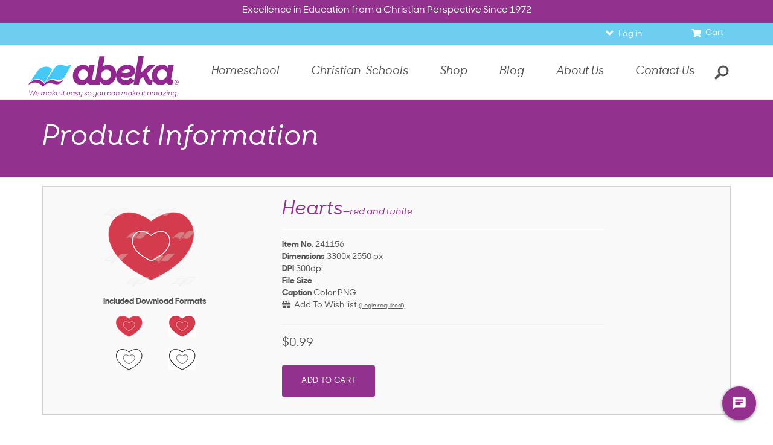

--- FILE ---
content_type: text/html; charset=utf-8
request_url: https://www.abeka.com/abekaonline/mediadescription.aspx?id=241156
body_size: 37738
content:


<!DOCTYPE html>
<html lang="en">
<head id="ctl00_Head1"><link href="../App_Themes/ABBTheme/dotNet.css" type="text/css" rel="stylesheet" /><meta charset="utf-8" /><meta name="format-detection" content="telephone=no" /><link rel="canonical" href="https://www.abeka.com/abekaonline/mediadescription.aspx?sbn=241156"><title>
	Abeka | Clip Art | Hearts&mdash;red and white
</title>
    <script>
      // Global Variables
      var listrakMerchantID = '0budItA45m2j';
      var GAtag = "GTM-W4RX6Z6";

      // Google Tag Manager
      (function (w, d, s, l, i) {
        w[l] = w[l] || []; w[l].push({ 'gtm.start': new Date().getTime(), event: 'gtm.js' });
        var f = d.getElementsByTagName(s)[0], j = d.createElement(s), dl = l != 'dataLayer' ? '&l=' + l : '';
        j.async = true; j.src = 'https://www.googletagmanager.com/gtm.js?id=' + i + dl; f.parentNode.insertBefore(j, f);
      })(window, document, 'script', 'dataLayer', GAtag);
    </script>
  

  <!-- Latest compiled and minified CSS -->
  <link rel="preload" as="style" onload="this.onload=null;this.rel='stylesheet'" href="/Includes/css/bootstrap-3.4.1.min.css?update=6232020" />
  <noscript><link rel="stylesheet" href="/Includes/css/bootstrap-3.4.1.min.css?update=6232020"></noscript>

  <link rel="preload" as="style" onload="this.onload=null;this.rel='stylesheet'" href="/Includes/css/jquery.confirm.css?update=8151" />
  <noscript><link rel="stylesheet" href="/Includes/css/jquery.confirm.css?update=8151"></noscript>

  <link rel="icon" href="/Images/favicon.ico?update=1" type="image/x-icon" />
  <link rel="apple-touch-icon" href="/apple-touch-icon.png" /> <!-- Homepage shortcut icon for iOS -->
  <link rel="icon" href="/android-icon.png" /> <!-- Homepage shortcut icon for android -->

  <link rel="preload" as="style" onload="this.onload=null;this.rel='stylesheet'" href="/Includes/css/grid.css?update=MM080521" />
  <noscript><link rel="stylesheet" href="/Includes/css/grid.css?update=MM080521"></noscript>

  <link rel="preload" as="style" onload="this.onload=null;this.rel='stylesheet'" href="/Includes/css/jquery-ui2014.css?update=8151" />
  <noscript><link rel="stylesheet" href="/Includes/css/jquery-ui2014.css?update=8151"></noscript>
  <!-- <link rel="stylesheet"  href="/Includes/css/style-blueacorn.css?update=1" /> -->
  <link rel="preload" as="style" onload="this.onload=null;this.rel='stylesheet'" href="/Includes/css/styleathome.css?update=8152" />
  <noscript><link rel="stylesheet" href="/Includes/css/styleathome.css?update=8152"></noscript>

  <link rel="preload" as="style" onload="this.onload=null;this.rel='stylesheet'" href="/Includes/css/styleatschool.css?update=8152" />
  <noscript><link rel="stylesheet" href="/Includes/css/styleatschool.css?update=8152"></noscript>

  <link rel="preload" as="style" onload="this.onload=null;this.rel='stylesheet'" href="/Includes/css/styleacademy.css?update=8152" />
  <noscript><link rel="stylesheet" href="/Includes/css/styleacademy.css?update=8152"></noscript>

  <link rel="preload" as="style" onload="this.onload=null;this.rel='stylesheet'" href="/Includes/css/slidebars.css?update=MM070121" />
  <noscript><link rel="stylesheet" href="/Includes/css/slidebars.css?update=MM070121"></noscript>

  <link rel="preload" as="style" onload="this.onload=null;this.rel='stylesheet'" href="/Includes/css/meganizr.css?update=MM062321" />
  <noscript><link rel="stylesheet" href="/Includes/css/meganizr.css?update=MM062321"></noscript>

  <link rel="preload" as="style" onload="this.onload=null;this.rel='stylesheet'" href="/Includes/fonts/abekadigital-icon-font/styles.css?update=8151" />
  <noscript><link rel="stylesheet" href="/Includes/fonts/abekadigital-icon-font/styles.css?update=8151"></noscript>

  <link rel="preload" as="style" onload="this.onload=null;this.rel='stylesheet'" href="/Includes/css/dotNet.css?update=8151" />
  <noscript><link rel="stylesheet" href="/Includes/css/dotNet.css?update=8151"></noscript>

  <link rel="preload" as="style" onload="this.onload=null;this.rel='stylesheet'" href="/Includes/css/AcademicColors.css?update=8151" />
  <noscript><link rel="stylesheet" href="/Includes/css/AcademicColors.css?update=8151"></noscript>

  <link rel="preload" as="style" onload="this.onload=null;this.rel='stylesheet'" href="/Includes/css/ABAForms.css?update=8151" />
  <noscript><link rel="stylesheet" href="/Includes/css/ABAForms.css?update=8151"></noscript>

  <link rel="preload" as="style" onload="this.onload=null;this.rel='stylesheet'" href="/Includes/css/form.css?update=51520"/>
  <noscript><link rel="stylesheet" href="/Includes/css/form.css?update=51520"></noscript>

  <link rel="preload" as="style" onload="this.onload=null;this.rel='stylesheet'" href="/Includes/css/buttons.css?update=3"/>
  <noscript><link rel="stylesheet" href="/Includes/css/buttons.css?update=3"></noscript>

  <link rel="preload" as="style" onload="this.onload=null;this.rel='stylesheet'" href="/Includes/css/animate.css?update=8151" />
  <noscript><link rel="stylesheet" href="/Includes/css/animate.css?update=8151"></noscript>

  <link rel="preload" as="style" onload="this.onload=null;this.rel='stylesheet'" href="/Includes/css/meganizr-new.css?update=KG051225" />
  <noscript><link rel="stylesheet" href="/Includes/css/meganizr-new.css?update=KG051225"></noscript>

  <link rel="preload" as="style" onload="this.onload=null;this.rel='stylesheet'" href="/Includes/css/selectize.css?update=MM010622" />
  <noscript><link rel="stylesheet" href="/Includes/css/selectize.css?update=MM010622"></noscript>

  <link rel="preload" as="style" onload="this.onload=null;this.rel='stylesheet'" href="/Includes/css/controls/controllers/master.css?update=MM071921" />
  <noscript><link rel="stylesheet" href="/Includes/css/controls/controllers/master.css?update=MM071921"></noscript>

  <link rel="preload" as="style" onload="this.onload=null;this.rel='stylesheet'" href="/Includes/css/hero-blocks.css?update=MM052322" />
  <noscript><link rel="stylesheet" href="/Includes/css/hero-blocks.css?update=MM052322"></noscript>

  <link rel="preload" as="style" onload="this.onload=null;this.rel='stylesheet'" href="/Includes/css/ABBStyleEdits.css?update=DL6242020" />
  <noscript><link rel="stylesheet" href="/Includes/css/ABBStyleEdits.css?update=DL6242020"></noscript>

  <link rel="preload" as="style" onload="this.onload=null;this.rel='stylesheet'" href="/Includes/css/ABekaOnline.css?update=MM072721" />
  <noscript><link rel="stylesheet" href="/Includes/css/ABekaOnline.css?update=MM072721"></noscript>

  <link rel="stylesheet" href="/Includes/css/style.min.css?update=KG021125">

  <link rel="preload" as="style" onload="this.onload=null;this.rel='stylesheet'" href="/Includes/css/print.css?update=MM0605" />
  <noscript><link rel="stylesheet" href="/Includes/css/print.css?update=MM0605"></noscript>
<link rel="stylesheet" href="/Includes/css/owl.carousel.min.css" /><link id="ctl00_floatingFooter" rel="stylesheet" href="/Includes/css/floating-footer.css?update=MM070221" media="(max-width:767px)" /><link rel="stylesheet" href="/Includes/css/owl.theme.default.css" /><link rel="stylesheet" href="/Includes/css/deferred-payment.css?update=51420" />
    <meta property="og:url" content="https://www.abeka.com/">
    <meta property="og:title" content="">
    <meta property="og:description" content="Excellence in Education from a Christian Perspective">
    <meta property="og:site_name" content="Abeka">
    <meta property="og:image" content="https://static.abeka.com/ABeka/images/MetaSharing/ABBSocialShare.jpg">
    <meta property="fb:app_id" content="1727410397523598" />
    <meta property="og:type" content="website">
    <meta property="og:locale" content="en_US">
  
    <link href="/Includes/css/controls/layers/shopping-cart.css?update=MM080521" rel="stylesheet"  />
    <style>
        .claItem {
            display: inline-block;
            vertical-align: middle;
            text-align: center;
            padding-top: 5px;
            width: 85px;
        }

        .claItemWithBorder {
            border-radius: 5px;
            background: -moz-linear-gradient(top, rgba(0,0,0,0.05) 0%, rgba(0,0,0,0.15) 50%, rgba(0,0,0,0.05) 100%); /* FF3.6+ */
            background: -webkit-gradient(linear, left top, left bottom, color-stop(0%,rgba(0,0,0,0.05)), color-stop(50%,rgba(0,0,0,0.15)), color-stop(100%,rgba(0,0,0,0.05))); /* Chrome,Safari4+ */
            background: -webkit-linear-gradient(top, rgba(0,0,0,0.05) 0%,rgba(0,0,0,0.15) 50%,rgba(0,0,0,0.05) 100%); /* Chrome10+,Safari5.1+ */
            background: -o-linear-gradient(top, rgba(0,0,0,0.05) 0%,rgba(0,0,0,0.15) 50%,rgba(0,0,0,0.05) 100%); /* Opera 11.10+ */
            background: -ms-linear-gradient(top, rgba(0,0,0,0.05) 0%,rgba(0,0,0,0.15) 50%,rgba(0,0,0,0.05) 100%); /* IE10+ */
            background: linear-gradient(to bottom, rgba(0,0,0,0.05) 0%,rgba(0,0,0,0.15) 50%,rgba(0,0,0,0.05) 100%); /* W3C */
            filter: progid:DXImageTransform.Microsoft.gradient( startColorstr='#0d000000', endColorstr='#0d000000',GradientType=0 ); /* IE6-9 */
            border: 1px solid #AAA;
        }

        .claItemComp {
            padding: 0;
            margin: 0;
            width: inherit;
            margin: 3px 2px;
        }

        .claItem span {
            display: block;
            padding: 3px 10px 5px 10px;
        }

        .claItemAnchor,
        .claItemAnchor:hover {
            color: #FFF;
            text-decoration: none;
            padding: 0;
        }

        #btnAddToCart,
        #btnAddToCart2 {
            margin-bottom: 8px;
        }

        .NewSlideContainer {
            position: relative;
        }

        .NewSlideImage {
            position: absolute;
            top: -2px;
            left: -2px;
        }

        .NSIExtra {
            display: none;
        }

        #clcMain {
            top: 2px;
            left: 2px;
        }
        .claHeaderTitle {
            font-size: 20px;
        }
        .claSubtitle {
            font-size: 16px;
        }
        .price_label{
            font-size: 20px;
        }
        .product__section{
           padding-left: 0px !important;
           padding-right: 0px !important;
           text-align: left !important;
        }

        .clipartDescriptionContainer{
           vertical-align: top;
           padding-left: 15px;
           padding-right: 15px;
        }
    </style>


<script>
  let myVal = atob("SW5zdHJ1bWVudGF0aW9uS2V5PWE0ODA3OTY4LTAxOWItNDI2MS05YjFmLTZlMzg1ZWE5ZGYzODtJbmdlc3Rpb25FbmRwb2ludD1odHRwczovL2Vhc3R1cy04LmluLmFwcGxpY2F0aW9uaW5zaWdodHMuYXp1cmUuY29tLw==");
  !function(T,l,y){var S=T.location,k="script",D="connectionString",C="ingestionendpoint",I="disableExceptionTracking",E="ai.device.",b="toLowerCase",w="crossOrigin",N="POST",e="appInsightsSDK",t=y.name||"appInsights";(y.name||T[e])&&(T[e]=t);var n=T[t]||function(d){var g=!1,f=!1,m={initialize:!0,queue:[],sv:"5",version:2,config:d};function v(e,t){var n={},a="Browser";return n[E+"id"]=a[b](),n[E+"type"]=a,n["ai.operation.name"]=S&&S.pathname||"_unknown_",n["ai.internal.sdkVersion"]="javascript:snippet_"+(m.sv||m.version),{time:function(){var e=new Date;function t(e){var t=""+e;return 1===t.length&&(t="0"+t),t}return e.getUTCFullYear()+"-"+t(1+e.getUTCMonth())+"-"+t(e.getUTCDate())+"T"+t(e.getUTCHours())+":"+t(e.getUTCMinutes())+":"+t(e.getUTCSeconds())+"."+((e.getUTCMilliseconds()/1e3).toFixed(3)+"").slice(2,5)+"Z"}(),iKey:e,name:"Microsoft.ApplicationInsights."+e.replace(/-/g,"")+"."+t,sampleRate:100,tags:n,data:{baseData:{ver:2}}}}var h=d.url||y.src;if(h){function a(e){var t,n,a,i,r,o,s,c,u,p,l;g=!0,m.queue=[],f||(f=!0,t=h,s=function(){var e={},t=d.connectionString;if(t)for(var n=t.split(";"),a=0;a<n.length;a++){var i=n[a].split("=");2===i.length&&(e[i[0][b]()]=i[1])}if(!e[C]){var r=e.endpointsuffix,o=r?e.location:null;e[C]="https://"+(o?o+".":"")+"dc."+(r||"services.visualstudio.com")}return e}(),c=s[D]||d[D]||"",u=s[C],p=u?u+"/v2/track":d.endpointUrl,(l=[]).push((n="SDK LOAD Failure: Failed to load Application Insights SDK script (See stack for details)",a=t,i=p,(o=(r=v(c,"Exception")).data).baseType="ExceptionData",o.baseData.exceptions=[{typeName:"SDKLoadFailed",message:n.replace(/\./g,"-"),hasFullStack:!1,stack:n+"\nSnippet failed to load ["+a+"] -- Telemetry is disabled\nHelp Link: https://go.microsoft.com/fwlink/?linkid=2128109\nHost: "+(S&&S.pathname||"_unknown_")+"\nEndpoint: "+i,parsedStack:[]}],r)),l.push(function(e,t,n,a){var i=v(c,"Message"),r=i.data;r.baseType="MessageData";var o=r.baseData;return o.message='AI (Internal): 99 message:"'+("SDK LOAD Failure: Failed to load Application Insights SDK script (See stack for details) ("+n+")").replace(/\"/g,"")+'"',o.properties={endpoint:a},i}(0,0,t,p)),function(e,t){if(JSON){var n=T.fetch;if(n&&!y.useXhr)n(t,{method:N,body:JSON.stringify(e),mode:"cors"});else if(XMLHttpRequest){var a=new XMLHttpRequest;a.open(N,t),a.setRequestHeader("Content-type","application/json"),a.send(JSON.stringify(e))}}}(l,p))}function i(e,t){f||setTimeout(function(){!t&&m.core||a()},500)}var e=function(){var n=l.createElement(k);n.src=h;var e=y[w];return!e&&""!==e||"undefined"==n[w]||(n[w]=e),n.onload=i,n.onerror=a,n.onreadystatechange=function(e,t){"loaded"!==n.readyState&&"complete"!==n.readyState||i(0,t)},n}();y.ld<0?l.getElementsByTagName("head")[0].appendChild(e):setTimeout(function(){l.getElementsByTagName(k)[0].parentNode.appendChild(e)},y.ld||0)}try{m.cookie=l.cookie}catch(p){}function t(e){for(;e.length;)!function(t){m[t]=function(){var e=arguments;g||m.queue.push(function(){m[t].apply(m,e)})}}(e.pop())}var n="track",r="TrackPage",o="TrackEvent";t([n+"Event",n+"PageView",n+"Exception",n+"Trace",n+"DependencyData",n+"Metric",n+"PageViewPerformance","start"+r,"stop"+r,"start"+o,"stop"+o,"addTelemetryInitializer","setAuthenticatedUserContext","clearAuthenticatedUserContext","flush"]),m.SeverityLevel={Verbose:0,Information:1,Warning:2,Error:3,Critical:4};var s=(d.extensionConfig||{}).ApplicationInsightsAnalytics||{};if(!0!==d[I]&&!0!==s[I]){var c="onerror";t(["_"+c]);var u=T[c];T[c]=function(e,t,n,a,i){var r=u&&u(e,t,n,a,i);return!0!==r&&m["_"+c]({message:e,url:t,lineNumber:n,columnNumber:a,error:i}),r},d.autoExceptionInstrumented=!0}return m}(y.cfg);function a(){y.onInit&&y.onInit(n)}(T[t]=n).queue&&0===n.queue.length?(n.queue.push(a),n.trackPageView({})):a()}(window,document,{
    src: "https://js.monitor.azure.com/scripts/b/ai.2.min.js", // The SDK URL Source
    crossOrigin: "anonymous", // When supplied this will add the provided value as the cross origin attribute on the script tag
    cfg: { // Application Insights Configuration
      connectionString : myVal
  }});
  let acct = '';
  if (typeof(appInsights) != "undefined" && acct != '' && acct != 'guest') {
    appInsights.setAuthenticatedUserContext(acct);
  }
</script>

<script src="/Includes/javascript/jquery-3.6.0.min.js"></script>
<script src="/Includes/javascript/jquery-migrate-3.3.2.min.js"></script>
<script src="/Includes/javascript/jquery-ui-1.12.1.min.js?update=MM072621"></script>
<!-- Add the totop link to each page -->
<script src="/Includes/javascript/jquery.ui.totop.js?update=8152"></script>
<!-- Mobile menu -->
<script src="/Includes/javascript/slidebars-0.10.3.min.js?update=MM070121"></script>
<script src="/Includes/javascript/wow/wow.js?update=8152"></script>
<script src="/Includes/javascript/jquery-custom.js?update=8152"></script>
<script src="/Includes/javascript/selectize.min.js?update=DL7172020"></script>
<script src="/Includes/javascript/jquery.matchHeight-0.7.2.min.js?update=8152"></script>
<script src="/Includes/javascript/jquery.commonScripts.min.js?update=SMM51525"></script>
<script src="/Includes/javascript/jquery.mousewheel.js?update=8152"></script>
<script src="/Includes/javascript/jquery.cookie.js?update=DL6232020"></script>
<script src="/Includes/javascript/jquery.sticky.js?update=8152"></script>
<script src="/Includes/javascript/jquery.swiftype.autocomplete.js?update=DL7172020"></script>
<script src="/Includes/javascript/parallax-1.5.0.min.js?update=8152"></script>
<script src="/Includes/javascript/jquery.mobileTable.js?update=DL762020"></script>
<script src="/Includes/javascript/ABBScripts.js?update=SM92921"></script>
<script src="/Includes/javascript/Toggle.min.js?update=MM070221"></script>
<script src="/Includes/javascript/jquery.newsletter.js?update=DL7172020"></script>
<!-- For scrolling to and opening tabs and accordions -->
<script src="/Includes/javascript/jquery.manageTabs.min.js?update=MM092721"></script>

<script src="/Includes/javascript/bootstrap-3.4.1.min.js?update=DL6302020"></script>

<script src="/Includes/javascript/script.js?update=SM939"></script>
<script src="/Includes/javascript/device.min.js" defer="defer"></script>

<script>
   $(function () {
      // Create the totop button
      $().UItoTop({ easingType: 'easeOutQuart' });

      $('.modal-container .modal').on('show.bs.modal', function () {
         window.setTimeout((function () { $(".modal-backdrop").appendTo(".modal-container"); }), 50);
      });
   });
   </script>

<script type="text/javascript" charset="utf-8">
 (function (g, e, n, es, ys) {
  g['_genesysJs'] = e;
  g[e] = g[e] || function () {
   (g[e].q = g[e].q || []).push(arguments)
  };
  g[e].t = 1 * new Date();
  g[e].c = es;
  ys = document.createElement('script'); ys.async = 1; ys.src = n; ys.charset = 'utf-8'; document.head.appendChild(ys);
 })(window, 'Genesys', ' https://apps.usw2.pure.cloud/genesys-bootstrap/genesys.min.js', {
  environment: 'prod-usw2',
  deploymentId: '1c2d1a01-60bc-484c-b533-95ac77296b00'
 });
</script>

<meta name="viewport" content="width=device-width, initial-scale=1.0" />

  <script src="/Includes/javascript/owl.carousel.min.js"></script>

  <script src="//static.abeka.com/Shared/JavaScript/SiteIdentifier.js" crossorigin="anonymous"></script>

  <script>
    if (typeof (flowplayer) != 'undefined')
      flowplayer(function (api, root) {});

    $(document).ready(function () {
      var isSignUp = getUrlVars()["EmailSignUp"];
      if (isSignUp != null && (($('#deferredPayment').css('display') == 'none') && ($('#deferredPaymentNotification').css('display') == 'none'))) {
        $('#newsLetterSignup').modal('show');
      }
      function getUrlVars() {
        var vars = [], hash;
        var hashes = window.location.href.slice(window.location.href.indexOf('?') + 1).split('&');
        for (var i = 0; i < hashes.length; i++) {
          hash = hashes[i].split('=');
          vars.push(hash[0]);
          vars[hash[0]] = hash[1];
        }
        return vars;
      }

      var ua = navigator.userAgent.toLowerCase();
      // Android 4.4 and lower
      if ((ua.indexOf("android") !== -1) &&
        (ua.indexOf("chrome") == -1) &&
        (ua.indexOf("firefox") == -1) &&
        (ua.indexOf("iemobile") == -1) &&
        (ua.indexOf("opera") == -1)) {
        $("#banner").css('display', 'block');
        $("#browserLink").attr('href', '//www.google.com/chrome/');
      }

      // Deferred Notification Call
      if ($('#IsSchool').attr('value') === 'True' && !$.cookie('DeferredPaymentNotification2019') && (new Date() < new Date(2019, 5, 15))) {
        deferredPayment_notif();
      }

      if (!$.cookie('HideSmsPopup') && navigator.cookieEnabled && /^\/homeschool\//i.test(window.location.pathname) && $('body').hasClass('isMobile')) {
        window.setTimeout(function () {
          if (!$.cookie('HideSmsPopup') && (($('#deferredPayment').css('display') === 'none') && ($('#deferredPaymentNotification').css('display') === 'none'))) {
            createCookie('HideSmsPopup', 'Yes');
            _ltk.Popup.openManualByName('SMS-TTJ - Manual' + (window.location.hostname === 'test.abeka.com' ? ' - TEST' : ''));
          }
        }, 30000);
      }
      else
        if (!$.cookie('HideEmailPopup') && !$.cookie('EmailSubscribe') && navigator.cookieEnabled) {
          // Show the EmailSubscribe popup for first time users after the specified time.
          window.setTimeout(
            function () {
              // Checking cookie again in case they opened the signup themselves.
              if (!$.cookie('HideEmailPopup') && !$.cookie('EmailSubscribe') && (($('#deferredPayment').css('display') == 'none') && ($('#deferredPaymentNotification').css('display') == 'none'))) {
                createCookie("HideEmailPopup", "Yes");
                $('#newsLetterSignup').attr("data-popup", "True");

                // Close calendar
                $.datepicker._hideDatepicker();
                $(".hasDatepicker").blur();

                // Desktop/Tablet code.
                if (window.innerWidth > 767) {
                  $('#newsLetterSignup').modal('show');
                }
                // Mobile device code.
                else {
                  $('#ConnectWithUs').addClass('popup');
                  $("#ConnectWithUs").attr("style", "display: none");
                  $("#ConnectWithUs").slideDown("slow");
                }
              }
            }, 30000);
        }

      $(".owl-carousel-banner").owlCarousel({
        loop: true,
        items: 1,
        animateOut: 'slideOutDown',
        animateIn: 'slideInDown',
        autoplay: true,
        autoplayHoverPause: false,
        mouseDrag: false,
        touchDrag: false
      });

      if ($(window).width() < 700) {
        $(".owl-carousel-banner").trigger('stop.owl.autoplay');
      }

      // Temporary Closure Announcement
      getAnnouncement();


    });

    // Deferred Payments Notification ---------------------------------------
    function deferredPayment_notif() {
      setTimeout(function () {
        createCookie('DeferredPaymentNotification2019', 'Yes');
        if (window.innerWidth > 767) {
          $('#deferredPayment').modal('show');
        }
        else { // Mobile Code
          $('#deferredPaymentNotification').stop(true, false).slideDown("slow");
        }
      }, 0);
    }

    onResizeDone(function (e) {
      if ($(window).width() < 700) {
        $(".owl-carousel-banner").trigger('stop.owl.autoplay');
      }
    }, 250);

    // If the user scrolls to the footer on mobile, dock the popup to the footer.
    $(window).on("scroll", function () {
      // Showing the footer is only done for mobile here because it is already shown for desktop/tablet in ABBStyleEdits.css
      if (window.innerWidth <= 767) {
        if ($(this).scrollTop() > ($('#div_footer').offset().top + $('#div_footer').outerHeight() - $(window).height())) {
          $('#ConnectWithUs').removeClass('popup');
          $("#ConnectWithUs").css("display", "block");
        }
      }
    });

    // Changed the floating footer back to a fixed footer at the bottom of the page.
    function dockEmailSubscribe() {
      var functionStatus = $("#ConnectWithUs").slideUp("slow");
      $.when(functionStatus).done(function () {
        $('#ConnectWithUs').removeClass('popup');
        $("#ConnectWithUs").css("display", "block");
      });
    }

    // Create a cookie if it doesn't already exist.
    function createCookie(name, value) {
      if (String.prototype.trim.call(name) && !$.cookie(name)) {
        document.cookie = name + "=" + value + "; path=/; expires=" + new Date(new Date().setFullYear(new Date().getFullYear() + 1));
      }
    }

    // Smooth Scrolling for id
    document.querySelectorAll('a[href^="#"]').forEach(anchor => {
      anchor.addEventListener('click', function (e) {
        e.preventDefault();

        document.querySelector(this.getAttribute('href')).scrollIntoView({
          behavior: 'smooth'
        });
      });
    });
  </script>
  
  <meta name="keywords" content="169498,heart,holidays,love,nursery,nursery arts & crafts,red,symbols,two,valentine,valentine's,white">
  <script>
    var timoutimage;

    function TimoutSetMainImage() {
      clearTimeout(timoutimage);
      timoutimage = setTimeout(function () {
        jQuery('.NewSlideImage').stop().fadeOut();
        jQuery('#clcMain').fadeIn();
      }, 2000);
    }

    function SetComponentImage(sbn) {
      clearTimeout(timoutimage);
      jQuery('.NewSlideImage').not('#' + sbn).stop().fadeOut();
      jQuery('#' + sbn).fadeIn();

      jQuery('.fileInfo').not('.' + sbn + 'info').stop().hide();
      jQuery('.' + sbn + 'info').fadeIn();
    }

    $(function () {
      var _sbn = jQuery("#hfItemNumber").val();
      let productPrice = $('.price_label').text().replace('$', '');
      let productTitle = $('.product-title').text().trim();
      

      jQuery('.downloadoptions').tooltip({
        track: true,
        content: function () {
          switch (jQuery(this).prop('title')) {
            case "png":
              return "This file is best used in Windows versions of Office. This file will print well up to 8.5\" x 11\" and can be easily placed in Word or PowerPoint.";
            case "pdf":
              return "This file is best for large printing. A PDF can be printed at almost any size. If you're printing the image larger than 8.5\" x 11\", the PDF file is right for you. This file is also compatible with Mac versions of Office.";
            default:
              return "";
          }
        }
      });

      jQuery('.claItemComp').popover({
        track: true
      });

      $("#btnAddToCart, #btnAddToCart2").on("click", function () {
        var pInCartID = (this.id == 'btnAddToCart' ? $("#pInCart") : $("#pInCart2"));
        $(pInCartID).html('<i class="fa fa-spin fa-spinner" style="margin-left: 68px;"></i>').show();

        jQuery.ajax({
          url: '/ABekaOnline/AddToCart.ashx',
          method: 'POST',
          data:
          {
            sbn: _sbn,
            options: '',
            quantity: '1',
            productName: productTitle,
            displayDiscount: '0',
            price: productPrice
          },
          success: function (res) {
            eval(res);
            $('#lblErrorMessage').hide();
          },
          error: function (data, text, error) {
            $("#lblErrorMessage").html('We&#8217;re sorry; an error has occurred. Please try again or contact us at 1-877-223-5226.').show(); // (" + error + ")
            $(pInCartID).hide();
          }
        });
        return false;
      });

      function AddToWishlist(e) {
        if (e && e.target) {
          var _box = document.getElementById('divWishlistResult');

          if (_box && _sbn) {
            if (_box.getElementsByClassName('fa-spin fa-spinner').length) {
              // wait...
            } else {
              var _spin = document.createElement('i');
              _spin.classList.add('fa', 'fa-spin', 'fa-spinner');

              $.ajax({
                url: '/AbekaOnline/CallbackHandler.ashx',
                cache: false,
                method: 'POST',
                dataType: 'json',
                timeout: 30000,
                data: {
                  sbn: _sbn,
                  quantity: 1
                },
                beforeSend: function (xhr) {
                  $('#lblErrorMessage').hide();
                  while (_box.firstChild) {
                    _box.removeChild(_box.firstChild);
                  }
                  _box.appendChild(_spin);
                },
                success: function (result) {
                  var _new = document.createElement('span');
                  _new.setAttribute('class', 'small');
                  _new.setAttribute('style', 'display: none;');

                  if (result.Response === 'OK') {
                    var $wlLinkBox = $('<div class="small" style="display:none; margin-left:25px"><a target="_blank" href="/AbekaOnline/Wishlist.aspx">Go to Wish list</a></div>');
                    _box.appendChild($wlLinkBox[0]);
                    $wlLinkBox.fadeIn(500);

                    _new.innerHTML = 'Added!';
                    setTimeout(function () { $(_new).fadeOut(1000, _new.remove) }, 3000);
                  } else {
                    if (result.ErrorMessage === 'Login Required') {
                      _new.innerHTML = '<a href="/ABekaOnline/CustomerService/CustomerLogin.aspx">(Login required)</a>';
                    } else {
                      $("#lblErrorMessage").html('We&#8217;re sorry; an error has occurred. Please try again or contact us at 1-877-223-5226.').show();
                    }
                  }

                  if (_new.innerHTML.replace(/\s+/g, '')) {
                    _box.prepend(_new);
                    $(_new).fadeIn(500);
                  }
                },
                error: function (data, text, error) {
                  $("#lblErrorMessage").html('We&#8217;re sorry; an error has occurred. Please try again or contact us at 1-877-223-5226.').show();
                }
              }).done(function (msg) {
                _spin.remove();
              });
            }
          }
        }
      }

      $('#lkbAddToWishlist').on('click', function (e) {
        e.stopPropagation(), e.preventDefault(), AddToWishlist(e);
        return false;
      });

      dataLayer.push({ 'ecommerce': null });  // Clear the previous ecommerce object.
      dataLayer.push({
        'event': "view_item",
        'ecommerce': {
          'items': [{
            'item_id': _sbn.replace(/^0+/,''),
            'item_name': productTitle,
            'currency': "USD",
            'discount': '0',
            'price': productPrice
          }]
        }
      });

      $('.product__related-items').on("click", ".scrolling-item", function () {
        let item = $(this);
        let sbn = item.prop('href').match(/sbn=(.*)/);
        dataLayer.push({ 'ecommerce': null });  // Clear the previous ecommerce object.
        dataLayer.push({
          'event': "select_item",
          'ecommerce': {
            'item_list_name': "suggestions",
            'items': [{
              'item_id': sbn? sbn[sbn.length - 1] : '',
              'item_name': item.find('.product__related-title').text(),
              'currency': "USD",
              'discount': "",
              'price': item.find('.product__related-price').text().replace('$', ''),
              'index': item.closest('.slick-slide').data('slick-index') + 1
            }]
          }
        });
      });
    });

    function ClickRow(row, purchased) {
      if (row != null) {
        jQuery(row).find('input[name=DownloadOptions]').prop('checked', true);
      }
    }

    function UpdateCartCount(itemCount, sbn, totalCount, message) {
      var pInCartID = $('#pInCart');

      // update cart count
      if (itemCount > 0) {
        $(pInCartID).html('Your <a href="/ABekaOnline/ViewCart.aspx">cart</a> has ' + itemCount + ' of this item');
        $(pInCartID).show();
      }
      else {
        $(pInCartID).hide();
      }

      if (message != "" && message != "Added to cart.") {
        $('#lblErrorMessage').html(message).show();
      }
      else {
        $('#lblErrorMessage').hide();
      }

      if (totalCount > 0) {
        $('.shopping_cart.cartLink').find('.count').html(totalCount);
        $('.shopping_cart.cartLink').find('.count').show();
      }
      else {
        $('.shopping_cart.cartLink').find('.count').empty();
        $('.shopping_cart.cartLink').find('.count').hide();
      }
    }

  </script>
  <script>callListrak(function(){"undefined"!= typeof _ltk&&_ltk.Activity&&_ltk.Activity.AddProductBrowse("0000241156".replace(/\s/g,'').replace(/^0+/,''))})</script>
  <script src="/Includes/javascript/ltk_recommendations.js?update=JM382022" defer></script>
<script>$(function(){var $txtSearch = $('#txtSearch');$('#searchForm').on('submit', function(e) {e.preventDefault(),window.location.assign('/Search.aspx#stq=' + encodeURIComponent($txtSearch.val()))})});</script>
  <style>
    .flowplayer .fp-color {
      background-color: #93328e;
    }

    #sidemenu ul {
      padding-left: 18px;
    }
  </style>
</head>
<body>
  <!-- Google Tag Manager (noscript) -->
  <noscript>
    <iframe src="https://www.googletagmanager.com/ns.html?id=GTM-W4RX6Z6" height="0" width="0" style="display:none;visibility:hidden"></iframe>
  </noscript>
  <!-- End Google Tag Manager (noscript) -->
  

  <div id="sb-site">

    <form id="searchForm" class="searchRelated">
      <div class="searchBox searchRelated">
        <input id="txtSearch" name="searchBox" type="text" class="searchRelated searchInput" placeholder="What can we help you find?"
          data-engine-key="jzxfoUWLrMLSd2HGyipc" data-current-roles='["*","MAGENTOATHOME"]'
          data-price-group="retail" />
        <button id="btnSearch" type="submit" class="themeBG searchRelated"><span class="text">Search</span><span class="searchIcon"></span></button>
      </div>
    </form>
    <form method="post" action="./mediadescription.aspx?id=241156" id="aspnetForm">
<div class="aspNetHidden">
<input type="hidden" name="hfItemNumber" id="hfItemNumber" value="0000241156" />
<input type="hidden" name="__EVENTTARGET" id="__EVENTTARGET" value="" />
<input type="hidden" name="__EVENTARGUMENT" id="__EVENTARGUMENT" value="" />
<input type="hidden" name="__VIEWSTATE" id="__VIEWSTATE" value="OEcQsytqf2/plJngKxBrrudJnOChNqLc4uDgCvWd5xOe1cIeMUidebGyNQgv9Fnm1Zt3dIpSXSrFDHGT9mj1EedTlU4A1ZfZtU/5s+9LBDYtry9pi51GKwWlmQHAM8/CY7kkRzlAiYo1saGO9zPz4uX1B/rngzb2OXrTE3La93UQgbbCmITiPWHlFTpJkWQ4QBdOmmj3aQzojFFvgNEt71eB4FAoZfmfzuEPqcWrVX1n3wNl9i1RMsSmh6tmKbBk6cNWEdj6MVq0D25F0dlXHIwQKD8drBRmivSJmul3V2o584+a0PjNAdSxCgWWGtdRxUkS+bkurEAKHB7Zyt7bBjG5syJ9HiJ/KetCEGuKfYoLYC3WTFBgpDtYSgNulpPZE62FWgKs1C2ztsOFW9Rpc/jvl96tSKc4T+DgimA7gGXL8537yT6hlAUXRBnTSxE3fqqcL48LvdzMiwxcnG7xNLmGKdIKMpadLQpndtU2OhQnOWPnhuQr7JeDl5bbFRTu/zvWeeBOJcFKsX/X2qLQ6/eVxmKyS1tUe6x93Y5naCN0kcHotVApH6p7ysVuRVe/hQb59apCqMQqIKClb4pC5uta0S27ypGEvzr+wOeaThePQgxppAxXr99MpfVvZCkSuUmobxa0GQyNP/ANlK+YRC1CcA/VORR4e0O5RbeM3iTJY+6k/akmRelH10oVK3UlpNfubLgLndr3w4UgPWmVPRlf0ThOATm+EI2efCCDz9r0Y0Y1/lZjsbv5IcMPTpoiNx/nlxzFL6/DWsJlmXJJ3bESDMfB3KFYID2ssCFB9s3tpxV1LMfcPB4a37cr4ui1PnHu1b/1uitoZLbF0yOPUExRgPI46fBJsEaYDZcxENvNLwyHNBxtr2iYMyR8VusxhBzrsM+A/nK6Tzz0MyQlVfor+t9uNrhFS80+v56nKYnCqZhxW7RdyHc8PaNT4il5FncH7Xf771GHqZ+LR2DevgppN5IN3S8N7pSgL+WT0E2KDIqqw3amDEMWeGS6InXi7cf0MamimK+q91XIASIWgdGqw5IQa9Um3HRjyt3+oR/0pkcdK/xf+QqlKsrD4+IbE/WGYgWQxIqn7cjJzqoc0BCQ3v+hKiotr6ux0kYf32oYEHVyH0TQnk7K3QOQGT8YZP3+dBSbK1vULPonhQmdxI4/NnxxKxU9V9PgMSHvG6Y7i6NtGIw+99bwezEm1fYz7P4QDtTYvM5Lsy59X1EJc7JUVucwNkrXAab5iX2rkWRdrLBkO6wXvpCIVwEYn5jV5HLb/47vhXVjMPui3AKY1BOob7E53wIiy+xXUKgpn1a3Zrd3eRKfJuu9VtdZ+GnEl8mbITdSLIA3VJPXMifrJK9aKlcq2m/QG3I4iZLT61oY2AkDqxPdjdDd4Uu9xyWPFysf1hYJkYejALVej8lMSf3wpaUB3/06AI0fE4NMYRR4xEVeso9kucwVYwR94+4UCnivGPR+P+OfXrd50OpyG9WglRo5FY4JpxGT0D7iLOqtydDUFmXszzVvzAq/Opa60KdXJ1JfZgPJxcTpOfN5Uj4OOWXueGqDMODcznatyPaBPAEugyAxWHOa4HBauR/hLWRfkcQoYtSnTmoOEFA8rYY0ygGpnE2njLg8pQTVBcQf7ba0TG/C5Flcdg62aARX/U3+GqTwmfexxLv8qDt6u0rsYT1bJLMyHQ/Onbb/C/[base64]/TTS4GSKxjlpr4tm8a09/fKDI6yLpLprLa/Jed0icCuFNK/Zfi626YbAuzDiiUv/Ahf8c4SZDfQMZEf0BzwKe6knLFSFOQ3yJyAI1JOG9IOBxGog5dYJyPBjNacCXq77mcvKzgEY1M64XU61AL4c/J9zJyrVphfHvdPMgBnWiqRCezFfy1+g+WudUbpWPhksa2regpFmHSgp1KTq6QcGUobkiqfERHXFK6MTJCqwk5OpxKzgUHii/7Q6k7DtpPB4/BWPS0sbQ1YFt2KfIIrHpWoymXruf8o+hM/IbH4zD2rmmiRsMWsFbgGbU9i4J1WqNW5iebtx3LaoFu2XQwAy30u04v940yJD6RmQEFlLSYyXHsIqN4ZS7qd1CiJKQ/+uLUd2GwcaFJdsLYvqAcmYhwNkgqonwiwprxdbfq6So//EJpp19bIgmQhgeuCB+wuipgqrbH7DUYR6S5XM2/1VbSEEo+aT9lQFF3CyWQwd1HYDnHYg5qh0nO6q9FDXMfJG4iwIAOz1WVd1TKBTwGgQzz7Il7aK3C7p1b6k+9sMgGF6TceHjFR7zJKDTAsOSxM9d7vKOrrHi/GicS7acW1Yq0zgXeqgLNEjHH9wVYgypFFcLAnRygbOj0G0kHlCMudY4uPMZgFwJWSG7Es1Y/dEvwft0lZZj1K7DKMtk0HWg3e3rvXqmtzrQ5j2zrxpCdOeEIejmDe3FuGnfNjjyItTW+R4Y26mx1qdE8qSF+EIGcywwd/y/+wKtduCMTadAnMcCbos0ch5uNLKeuH8kERcRt4rh3doHiZPDV/DVLdxGEzaUwf8+d0i24pmDLh6HWeGonVrsdKLrp0a6gCA5bNfFLwDe3JGsDeaCauP1N/Yk4Xg0q5fOc/jx5MoDDRhE5jlbfIelgmB8kk++ghtZhbNQEQ2UIGekQ7BsABqZG/G58zGJ+es98Z2LBmvxGb7FWFzjeBTZsov8owETikkUlq3lj7+kDVkyWs6eg+pbSXGGaiL/+AlC9z2SRrRWhyCHFWVDv7/LknPb56++j4ITDDZh2GH3dT+W56mBCDNqUi/sJ63Bm6Pek3Q4OYSpTAUgDPbmNcxNkjktEnHK3bzJnLJMnfht9Lc11RDMiZxcjGmNIOaqTp8C8SlOxM23GN0eqzZOlxtUPcGBu2asmz9zZSE57NcRjFkFtKiu0l/7c/ccEWWKawEXbHts1HNqVYmsD6/7lYVP5D9rikA76geQ+rbIQ/uFKWU2YYGcu53vJlUBPpHldpj8YY3JnwwnFRiviUB6hx4OH5BlpDb1no5250jpnh9kuN+ssmT/MlAOtLBDibluBq3eHP2fwF8kk4FCjEdgQNuU/Osu72rSVTNsQ7ha0VlbFXAslijDQIdY9XIXVZB+TegVeku3eJ/Y/MpFzB0qYzCD1ujbdCPA5qOuuLD0cyumKN1JcL9kvVM0rNBflx8taHylhlGn0g5DSg+q/+DkMXFwO3uO95pMIm1LOWTOJAhY1vHUNOYDwOafoATbcLWgdKhJzzyDt0mpw0SKLODm1shGkfgrz9HeUOwp5Sb31kCma08kv1SV4DtoE3cfq6nPH++BTBN8MVb/1nMMEoyd0G2dH+g/cPt8MM7KQGHy5v+NWULbu+rchWKrgfF5pA7hUKVVTmrMvdxtglMA5UWoPK4TH5sy6WvvprMuPu2n5RQiX1D35AtEbn6uUkrxzHpm0e5Zhl7lSuC+CFAz9S+jUv+YJYbo2eFbh3TxFgcmbz1R+bYW8lfpCWleZAGGd4K7BX/CXAP6jPLRaJm4cMPq1289vTKQCO6yH+VY4R9dRFyF21dEcp5Pt6eHoPQe/tuNIORFD3VNmGTciUiAbIWlLAiMIkUciNqrl3zJ8YECVFbTxCn4tqG5DzHd/KUPQ6oDPmSujtDa8Bkli9XyuOlIS+LwneJ6Ge23uicy5M1Cp4QXsPrc3k7ASYAc1d1pBTcNzwUClvmj3qU59tnnAX+9Era/8l7PY+yNCeLIw7XcjbEFf5nsjVGBIniOm/bTEKY9W3232jPyV+UYziJc6PGKmtvg0xxAogAZPQqsD8weyAdNFLekYXafRClDd7Kvyl11csqJK+ashmS3qc58AY5DYOgKz6qZprll/AVbfQfdU1fooFxMyuDqb5LE7FlPPfAITMnu7/j9e6FRxmyQAqAfiYWeJNgIbuKnMFmOnhv5+kVgHJr+ctvHcbqm2H2+nw+Q3z4Urm0D/wi66ilxmKBQCMJipuMYREDUbsItuoX4hwgJBUMq0U60IDg8jEBFnphGjNnjsD3Xbf8RQ0ueLKsyHIzLB8navFEzK1So3VUoBylmR7UXhFdL/0/jl20XhLQB8IcvwQeIe1oZr9hyS8l6v75We3iNLMioX567lxwxYjqDQhME/26DK/fVQEl73rjG0LEep3qLrj2g+g2yWRIoWW52h8en1HSR5PzNnUg42Ry+3KpqQovHocWXmqm3DlgvmX+jiWvsef0zeq8dRZfuniAVizHM4KMuBEA2TLE0Q7f91Ewrf8qlheHVjfi+2j76+iM/44fBQRbU0YxHiAx8SLtWofpHRjKH0VVaUR3iNVl8a42gR5xi/xqMfLBCkSQjQ3Q69x8iqfKxHYSo/Vas/r4K4c+3gBf7srgLLr9WPYIix6aYbaEqQbJWqeoPeXzGYu6GpDYNdRj34K6dw3joxXhGavyXzaAqgugF8hEoWFxtnT8K8k6Ydp9jukj1Gjwv4VT1XbPon4E/Dw0Tu71oU0UwyMyvIMM9vg699GLHtaVNGkBzLfMlHzBO76tQcwScSTtRwpUbFoQj2w0mM1yU2KSt/xU2n7+SSJjf+08hXmi7IdHmEHxH2RI6XyMlyA2vDwbsoKolms5tHqO4GWp/eZZtV6MCUPRUW80Xopa/DcwQ2/MCU/anegTJf4sY17UUM385g18KfddqvT0HgeP7q/9kyFrHT2G33I57Ki5TSmNk80H/DzoejVTf6VjHcdpd7z+BJX7k2nrMQT1Nc6f8FGU9fpKhz98ALmRlTD5aJ7CLjjf4jil/t00Q4uPcQGTGvGk2xX8UvuQ+C+ib4jlkFQZVl1yy9ZabwsOBFU6veeTepYUHDoSZuvEHfaVE9rcqnfsFRXAFwyBakoBXHpUL4k1cfFo2b0JkihPfh865oldGeSMi6+OCvSGPJWQb1O0Jo/CnwJIovHY3A3oMQIDUGPubrRj6F7U9o63NXPb2K6RZ6y5Lxd9MLZPDEg+qi/+fbIVKMIETDFk1bDvjWFyrs0orjjywJSKy4OHXCnMtvVasyJIn9qhEca4NHwEpberL0urZqikj+0j/X0fWhUv1FqhOzsR3dJTWKx4iudlfUKC1XVEz5jVSxXZSWfI1QphcUpGyHvHZK4mI3XTcnqumLfZBfGr+ctc14NNJLO5xJGJabW30L4W9aW9yxIY0Q0fIWnkWPQ4GASBgtjQo9CgCvoNDRdPoBlJAtOtFZ3lPn9sImksdfOC7wHvdsof86VL/qkJQYH5+uNjO3H8IK5U5yqaycE8XptHJnlVWs1ryAR6OyJvwvawzXYyzL1FIwDHDEiQA/XdtaY9KNpKR+CKm/XZFeCCw+piGbFffktmKcqrNWWsio6vQ+LPNUWocekENfqCR9BE1yH3VWS+4NM7N9K0ZSJk3fTcO/l2zW3KFgaoRFCV+jMQXfF85OItZi3C7Jy+odnXBxdMjl3i/xtOxTV2F5KBRNlYGd2tGc1KdC+uu4NipRUxxvOd5C34CUOCjKmUrf9ddUbsiWLnUEr+4LeGGYTXbjZLq0Mwl5dc/sFsoPbngazPsCKmAAh/87/+G4/nRWLSOU2kAcl/[base64]/w5n7PcQa/Auc+RbD8rvRoRWjOYoCfXwv2tfCQyFkM5DRRq0EBMx1TOB6y85e7ABDzpFiz8tMp8hDUr0E0lOhazhsoHZvNlX3Jx+k/Un2uBF1ygODzYQatvErWx57bTn1aANd/Vfq85lt1iqgq3t+UtGA5K+MwlgniHTgh8tJW2r+bvfHOXVr0q0xgWgoJuxm0ZSBDsSsppANV2OJ4rkHnN8hInCDEzIuHr4n4A/KhlBMNr4cxyIyc/oA4TaV6UKVqboGU+GS8P8FRjfcvDKh+0MABxKyAFw2Ow/tU0TL0PPj26PWFkx4S5dte/FHMDoTk4qjtfE8vDjUnqiviDf7uTdYEf2eUTn+W3+kE0lYwDOSEtzBE41SP2cCoMULdiKgjjQRFyae0hZpYmGZQhF0rX7phVM2hODOXCKYKDi3Flqeq9V+6E4xnRGSkexTpyIXI/NIh5VGpQeLV73UD+mWaumbEywtSJ/xYu7DWiGRwhKjFXCVP4yu/3HuXX5ZoldKKvIqrwFDbOjyOCzbrpJ7lUNM7lu08vkj/37+Hmt52erUkmU9ivFMFDfDZm2NTnsS1lTo2xKWKoz2Ob+653lf0BD5d30Eev32tIXsItf6H+kj7eC1yIDa3yudbOAdrkllqWjE8HxgZnim2KRxm5OLssY9cWGWF55TRkEjeMRLAhJJhjZYL2TRJZLPpd4ZZz7Z/mZx/neAvVcOeIBIfJPHQWhM+Ya7FHkHJ0TXn97P2OBC30jeu4+i/UygtfKjyKs+v6IzBl7KTrvoOIP+1hszpGCL/iRLTx6SIpQbOgpl8/VthqEoZdDfBbDOIdZWX3tZbdD+UIG/xHXe4G1+SjIsUhKFDqWBdqzr14J5jrjxs7YkYZKoJ8lVfNXY1K2lELeySR+ilEQYHf7cz1Ld83GjJ3cc5HhFILrxVfy/SGNuPUFFqMFPlWpk5YyB62vNCom0ito6b/F/[base64]" />
</div>

<script type="text/javascript">
//<![CDATA[
var theForm = document.forms['aspnetForm'];
if (!theForm) {
    theForm = document.aspnetForm;
}
function __doPostBack(eventTarget, eventArgument) {
    if (!theForm.onsubmit || (theForm.onsubmit() != false)) {
        theForm.__EVENTTARGET.value = eventTarget;
        theForm.__EVENTARGUMENT.value = eventArgument;
        theForm.submit();
    }
}
//]]>
</script>



<script src="/WebResource.axd?d=8v90m6PIfsbiTHlOxEmP7tGH0QJg1Lnf_M3qxJfQ8TFtxh_7SJyZYshXxr0GNJTIB0Yxu2lYmwtE7tof5nVc7mdX5T4T_De_8RQvytaebMrXk6ntBwSZOtyPY1IyTrJp0&amp;t=637812940986150038" type="text/javascript"></script>
<div class="aspNetHidden">

	<input type="hidden" name="__VIEWSTATEGENERATOR" id="__VIEWSTATEGENERATOR" value="0EA6D260" />
	<input type="hidden" name="__EVENTVALIDATION" id="__EVENTVALIDATION" value="vLvUW2vBeEQK+/s8B2Zfq9nCO3DKfBhKxApVzFomfRDPF+Vt1Bb9AzLHolz2q45oBuupjFd1lCc5FqhnDopFx7q4/nTEq0R1d+wvqVtihnMr2OQDyQIg8iSA4llfQ4nynA0HB6XIPzBmSxnx4xWTB2NtxXqSFbXKteiqf8F/ac6QCZQMt8i+Cfdh33wwhOBDKEux+U0qo2en/hYyxvSo1KoG8ZLTs1go0xKi6v4K2gJa/S9zPGxAhBBdCxH6Gm59tFpa5y3ZWasaGFLFbvicp80XaqKOgRzZEIqEpPzG2ukhFr8XenCU4eSaDh0EGpA6jR425e1hSWO9tuWYPkJnThjvK8K2g4tK4z9MCxKpt6UduV/WCYn+FzcjvUUtjBED" />
</div>
      
      <!--========================================================
                                      HEADER
            =========================================================-->
      <div id="header">
             
        <span id="ctl00_isolatedBanner" class="Non-Printing"></span>
        <div id="banner" style="clear: both; text-align: center; position: relative; display: none;">
          <p style="background-color: #ffd700; color: black; padding-top: 5px; padding-bottom: 5px; font-family: Arial, Helvetica, sans-serif; margin-bottom: 0px">
            Your browser is out of date. Please
            <a id="browserLink"
              href="//www.google.com/chrome/"
              style="color: black"><strong>update your browser</strong></a>
            for increased security and the best site experience.
          </p>
        </div>

        <div class="row free-shipping-banner Non-Printing">
          <div class="owl-carousel-container">
            <div class="owl-carousel owl-carousel-banner">
              <div class="item">Excellence in Education from a Christian Perspective Since 1972</div>
            </div>
          </div>
        </div>

  <!-- <div class="row announcement-banner-desktop Non-Printing" style="background-color: #341C47">
            <a href="https://promotions.abeka.com/biggestdiscounts" target="_blank" ><img src="https://static.abeka.com/ABeka/images/homeschool/Lewis/20percent-banner-desktop.jpg" alt="New to Homeschool? Get 20% off with code NEW20 at checkout." />
      </a>   </div> 
         <div class="row announcement-banner-mobile Non-Printing"  style="background-color: #341C47">
             <a href="https://promotions.abeka.com/biggestdiscounts" target="_blank"><img src="https://static.abeka.com/ABeka/images/homeschool/Lewis/20percent-banner-mobile.jpg" alt="New to Homeschool? Get 20% off with code NEW20 at checkout." />
       </a> </div> -->
		  
		  <!-- lewis black friday -->
		  
		  <!--  <div class="row announcement-banner-desktop Non-Printing" style="background-color: #7A1E76">
            <a href="https://promotions.abeka.com/biggestdiscounts" target="_blank" ><img src="https://static.abeka.com/ABeka/images/homeschool/Lewis/black-friday-desktop-2025.jpeg" alt="Black Friday 10% off everything homeschool. Use BLACKFRIDAY10 click for details." />
      </a>   </div> 
         <div class="row announcement-banner-mobile Non-Printing"  style="background-color: #7A1E76">
             <a href="https://promotions.abeka.com/biggestdiscounts" target="_blank"><img src="https://static.abeka.com/ABeka/images/homeschool/Lewis/black-friday-mobile-2025.jpeg" alt="Black Friday 10% off everything homeschool. Use BLACKFRIDAY10 click for details." />
       </a> </div> -->
		  
		  
		  <!-- -->

        <div id="ab-sticky-header">
           <div id="HeaderAlertBar" class="alert">
                    There's a new abeka.com on its way!<br />
                    Because of the big improvements coming to abeka.com and abekaacademy.org, both sites will be down from Friday evening, 5/5, to Monday morning, 5/8.
                    <h3>BIG IMPROVEMENTS COMING!</h3>
                    Sites down Fri., 5/5 p.m.- Mon., 5/8 a.m.
                </div> 
          <div class="loginContainer">
            <div class="container">
              
              <div class="TopLeftLinks">
                <div class="shopping_cart cartLink">
                  <a href="/ABekaOnline/ViewCart.aspx">
                    <i class="fa fa-shopping-cart"></i><span class="hideOnMobile" style="margin-left: 7px;">Cart</span>
                    <span class="count" style='display:none'>0</span>
                  </a>
                </div>
              </div>
              <div class="TopRightLinks">
                <div id="Panel1">
	
                
                  <div id="AccountGreeting" class="dropdown AccountGreeting">
                    
                    <span class="openCloseArrow"><i class="fa fa-angle-down" aria-hidden="true"></i></span>
                    <a data-toggle="dropdown" role="button" aria-haspopup="true" aria-expanded="false">Log in</a>
                    <ul class="mzr-content dropdown-menu" aria-labelledby="AccountGreeting">
                      <li class="login notLoggedIn"><a class="dropdownLoginButton" href="/ABekaOnline/CustomerService/CustomerLogin.aspx">Log in / Create Account</a></li>
                      <li><a href="//athome.abeka.com/Video2/Streaming/Default.aspx" rel="noreferrer">Student Video Lessons</a></li>
                      <li><a href="//athome.abeka.com/Account/" target="_blank" rel="noreferrer">Dashboard</a></li>
                      <li><a href="/ABekaOnline/CustomerService/AccountInfo.aspx" data-swiftype-name="links">My Account</a></li>
                      <li><a href='/ABekaOnline/CustomerService/Financial.aspx?pb=y'>Pay Bill</a></li>
                      <li><a href="/ABekaOnline/QuickEntry.aspx">Quick Order</a></li>
                      <li><a href="/ABekaOnline/ViewCart.aspx">Cart</a></li>
                      <li><a href="/ABekaOnline/Checkout.aspx">Checkout</a></li>
                      <li><a href="/ContactInfo.aspx">Contact Us</a></li>
                    </ul>
                    
                  </div>
                  
</div>
              </div>
            </div>
          </div>

          <div class="mmenuContainer">
            <div class="container menuContainer">
              <div id="fixed-top-left" style="margin-top: 8px; float: left;"><span class="sb-toggle-left"></span></div>
              <!-- added for mobile men-->
             <!-- div class="logo"> 
                        <a href="/" id="ctl00_logoRedirect">
                           
                           <img src="/images/logo.svg" id="ctl00_imgSchool" alt="Abeka" />
                        </a>
                     </div> -->
              <div id="MainMenuWrapper">
                
<div id="Menu">
  <a href="#" id="pull"></a><span class="sb-toggle-left" id="nav-toggle"><span></span></span>
  <div id="MobileLogo"></div>
  <ul class="meganizr mzr-fade" id="MainMeganizr">
    <li aria-haspopup="true" class="mzr-drop mzr-logo" id="DesktopLogo"><a href="/" id="ctl00_MainMenu1_logoRedirect" class="menuLogo LogoHref">
      <img src="//static.abeka.com/Abeka/images/Logo/logo.svg" id="ctl00_MainMenu1_imgSchool" alt="Abeka" /></a></li>
    <li aria-haspopup="true" class="mzr-drop"><a class="MobileArrow mainMenu homeschool hasSubList">Homeschool</a>
      <ul class="mzr-content smallIconList">
        <li>
          <div class="iconList article">
            <div class="articleColumn">
              <div class="desktop-only">
                <h3 class="mob-drop">Homeschool</h3>
              </div>
              <ul>
                <li class="longMenuList">
                  <h2 class='GroupTitlelink'><a href="/Homeschool/"><span class='LinkwImage'>Overview</span></a></h2>
                </li>
				  <li class="longMenuList">
                  <h2 class='GroupTitlelink'><a href="/Homeschool/CurriculumOverviewbyGrade/Default.aspx"><span class='LinkwImage'>Curriculum Overview by Grade</span></a></h2>
                </li>
                <li class="longMenuList">
                  <h2 class='GroupTitlelink'><a href="/Homeschool/WhyAbeka/"><span class='LinkwImage'>Why Abeka</span></a></h2>
                </li>
                <li class="longMenuList">
                  <h2 class='GroupTitlelink'><a href="/Homeschool/SpiralLearning/"><span class='LinkwImage'>Spiral Learning</span></a></h2>
                </li>
                <li class="longMenuList">
                  <h2 class='GroupTitlelink'><a href="//promotions.abeka.com/abeka-101-overview"><span class='LinkwImage'>Abeka 101</span></a></h2>
                </li>
                <li class="longMenuList">
                  <h2 class='GroupTitlelink'><a href="//promotions.abeka.com/biggestdiscounts"><span class='LinkwImage'>Homeschool Discounts</span></a></h2>
                </li>
				   <li class="longMenuList">
                  <h2 class='GroupTitlelink'><a href="/HomeSchool/NewProducts/Default.aspx"><span class='LinkwImage'>New Products</span></a></h2>
                </li>
              </ul>
            </div>
          </div>
        </li>
        <li>
          <div class="menuContainer iconList article  menu-border">
            <div class="articleColumn">
              <h3 class="mob-drop">Parent Led</h3>
              <ul>
                <li class="longMenuList">
                  <h2 class='GroupTitlelink'><a href="/HomeSchool/Products/ParentLed/"><span class='LinkwImage'>Overview</span></a></h2>
                </li>
                <li class="longMenuList">
                  <h2 class='GroupTitlelink'><a href="/Homeschool/Products/Textbooks/"><span class='LinkwImage'>Student Materials</span></a></h2>
                </li>
                <li class="longMenuList">
                  <h2 class='GroupTitlelink'><a href="/Homeschool/Products/ParentMaterials/"><span class='LinkwImage'>Parent Materials</span></a></h2>
                </li>
                <li class="longMenuList">
                  <h2 class='GroupTitlelink'><a href="/Homeschool/Products/Kits/"><span class='LinkwImage'>Kits</span></a></h2>
                </li>
                <li class="longMenuList">
                  <h2 class="GroupTitlelink"><a href="/Homeschool/Products/VideoLessons/"><span class="LinkwImage">Video Lessons</span></a></h2>
                </li>
                <li class="longMenuList">
                  <h2 class="GroupTitlelink"><a href="/Homeschool/Products/Digital/"><span class="LinkwImage">Digital</span></a></h2>
                </li>
                <li class="longMenuList">
                  <h2 class="GroupTitlelink"><a href="/Homeschool/Products/Testing/"><span class="LinkwImage">Standardized Testing</span></a></h2>
                </li>
              </ul>
            </div>
          </div>
        </li>
        <li>
          <div class="menuContainer iconList article  menu-border">
            <div class="articleColumn">
              <h3 class="mob-drop">Abeka Academy</h3>
              <ul>
                <li class="longMenuList">
                  <h2 class='GroupTitlelink'><a href="/Homeschool/Products/AbekaAcademy/"><span class='LinkwImage'>Overview</span></a></h2>
                </li>
                <li class="longMenuList">
                  <h2 class='GroupTitlelink'><a href="/Search.aspx#stq=&roles=MAGENTOATHOME&waysteach=ABA"><span class='LinkwImage'>Shop Video Options</span></a></h2>
                </li>
                <li class="longMenuList">
                  <h2 class='GroupTitlelink'><a href="/Resources/SampleVideos.aspx"><span class='LinkwImage'>Sample Video Lessons</span></a></h2>
                </li>
                <li class="longMenuList">
                  <h2 class='GroupTitlelink'><a href="/Academic/Teachers.aspx"><span class='LinkwImage'>Teacher Bios</span></a></h2>
                </li>
                <li class="longMenuList">
                  <h2 class='GroupTitlelink'><a href="/AbekaAcademy/Pricing.aspx"><span class='LinkwImage'>Flexible Video Pricing</span></a></h2>
                </li>
                <li class="longMenuList">
                  <h2 class="GroupTitlelink"><a href="/AbekaAcademy/Comparison.aspx"><span class="LinkwImage">Program Comparison</span></a></h2>
                </li>
                <li class="longMenuList">
                  <h2 class="GroupTitlelink"><a href="/Academic/Courses/"><span class="LinkwImage">Courses &amp; Materials</span></a></h2>
                </li>
                <li class="longMenuList">
                  <h2 class="GroupTitlelink"><a href="/AbekaAcademy/PlanofStudy.aspx"><span class="LinkwImage">High School Plan of Study</span></a></h2>
                </li>
                 <li class="longMenuList">
                  <h2 class="GroupTitlelink"><a href="https://www.pcci.edu/admissions/online-dual-enrollment/"><span class="LinkwImage">Dual Enrollment</span></a></h2>
                </li>
                <li class="longMenuList">
                  <h2 class="GroupTitlelink"><a href="/AbekaAcademy/Pricing.aspx#international-info"><span class="LinkwImage">International Program</span></a></h2>
                </li>
                <li class="longMenuList">
                  <h2 class="GroupTitlelink"><a href="//athome.abeka.com/Academic/Graduation.aspx" target="_blank" rel="noreferrer"><span class="LinkwImage">Graduation</span></a></h2>
                </li>
              </ul>
            </div>
          </div>
        </li>
        <li>
          <div class="menuContainer iconList article  menu-border">
            <div class="articleColumn">
              <h3 class="mob-drop">Resources</h3>
              <ul>
                <!--<li class="longMenuList">
                  <h2 class='GroupTitlelink'><a href="/abekaacademy/events/conventions.aspx"><span class='LinkwImage'>Conventions</span></a></h2>
                </li>-->
                <li class="longMenuList">
                  <h2 class='GroupTitlelink'><a href="/HomeSchool/ScopeAndSequence.aspx"><span class='LinkwImage'>Scope &amp; Sequence</span></a></h2>
                </li>
                <li class="longMenuList">
                  <h2 class='GroupTitlelink'><a href="/ABekaOnline/DownloadCatalogs/?user=guest"><span class='LinkwImage'>Catalog, Order Forms &amp; Brochures</span></a></h2>
                </li>
                <li class="longMenuList">
                  <h2 class='GroupTitlelink'><a href="/HomeSchool/StartingHomeSchool.aspx"><span class='LinkwImage'>Getting Started with Homeschooling</span></a></h2>
                </li>
                <li class="longMenuList">
                  <h2 class='GroupTitlelink'><a href="/HomeSchool/Products/Dashboard/Default.aspx"><span class='LinkwImage'>Dashboard Info</span></a></h2>
                </li>
                <li class="longMenuList">
                  <h2 class='GroupTitlelink'><a href="/Resources/Downloads/Default.aspx"><span class='LinkwImage'>Curriculum Enrichment Downloads</span></a></h2>
                </li>
                <li class="longMenuList">
                  <h2 class='GroupTitlelink'><a href="/AbekaOnline/ProgressReports.aspx"><span class='LinkwImage'>Progress Report Downloads</span></a></h2>
                </li>
                <li class="longMenuList">
                  <h2 class="GroupTitlelink"><a href="/FreeInformation.aspx?Request=materials"> <span class="LinkwImage">Request Materials</span></a></h2>
                </li>
               <!-- <li class="longMenuList">
                  <h2 class="GroupTitlelink"><a href="/Resources/DesktopWallpapers.aspx"><span class="LinkwImage">Desktop Wallpapers</span></a></h2>
                </li>-->
              </ul>
            </div>
          </div>
        </li>
        <!-- <li>
          <div class="menuContainer">
            <div class="articleColumn">
                <a href="/abekaacademy/events/virtualgraduationevent.aspx">
                <img src="//static.abeka.com/ABeka/Academy/Events/VirtualGraduation/abagradlink.png" alt="See More about the Virtual Graduation Event" style="padding: 10px; width: 200px;"></a>
            </div>
          </div>
        </li> -->
      </ul>
    </li>
    <li aria-haspopup="true" class="mzr-drop"><a class="MobileArrow mainMenu school hasSubList">Christian &nbsp;Schools</a>
      <ul class="mzr-content smallIconList">
        <li>
          <div class="iconList article">
            <div class="articleColumn">
              <div class="desktop-only">
                <h3 class="mob-drop">Christian Schools</h3>
              </div>
              <ul>
                <li class="longMenuList">
                  <h2 class='GroupTitlelink'><a href="/ChristianSchool/"><span class='LinkwImage'>K-12</span></a></h2>
                </li>
                <li class="longMenuList">
                  <h2 class='GroupTitlelink'><a href="/Preschool/"><span class='LinkwImage'>Preschools</span></a></h2>
                </li>
                <li class="longMenuList">
                  <h2 class='GroupTitlelink'><a href="/ABekaOnline/CreateAccount.aspx"><span class='LinkwImage'>Create Account</span></a></h2>
                </li>
                <li class="longMenuList">
                  <h2 class='GroupTitlelink'><a href="/ChristianSchool/WhyAbeka/"><span class='LinkwImage'>Why Abeka</span></a></h2>
                </li>
                <li class="longMenuList">
                <h2 class='GroupTitlelink'><a href="/ChristianSchool/NewProducts/"><span class='LinkwImage'>New Products</span></a></h2>
                </li>
                <li class="longMenuList">
                <h2 class='GroupTitlelink'><a href="/ChristianSchool/Promotions/FrontOffice/"><span class='LinkwImage'>Front Office</span></a></h2>
                </li>
				
              </ul>
            </div>
          </div>
        </li>
        <li>
          <div class="menuContainer iconList article  menu-border">
            <div class="articleColumn">
              <h3 class="mob-drop">ProTeach</h3>
              <ul>
                <li class="longMenuList">
                  <h2 class="GroupTitlelink"><a href="/ChristianSchool/products/ProTeach/SupplementalVideo.aspx"><span class="LinkwImage">Supplemental Video</span></a></h2>
                </li>
                <li class="longMenuList">
                  <h2 class="GroupTitlelink"><a href="/ChristianSchool/Products/ProTeach/MasterVideoProgram.aspx"><span class="LinkwImage">Master Video Program</span></a></h2>
                </li>
                <li class="longMenuList">
                  <h2 class="GroupTitlelink"><a href="/AbekaAcademy/InternationalVideoProgram.aspx"><span class="LinkwImage">International Program</span></a></h2>
                </li>
                <li class="longMenuList">
                  <h2 class='GroupTitlelink'><a href="/Resources/SampleVideos.aspx"><span class='LinkwImage'>Sample Video Lessons</span></a></h2>
                </li>
                <li class="longMenuList">
                  <h2 class='GroupTitlelink'><a href="/Academic/Teachers.aspx"><span class='LinkwImage'>Teacher Bios</span></a></h2>
                </li>
                <li class="longMenuList">
                  <h2 class="GroupTitlelink"><a href="/abekaacademy/KeystoSuccess.aspx"><span class="LinkwImage">Keys to Success</span></a></h2>
                </li>
            
              </ul>
            </div>
          </div>
        </li>
        <li>
          <div class="menuContainer iconList article  menu-border">
            <div class="articleColumn">
              <h3 class="mob-drop">Products</h3>
              <ul>
                <li class="longMenuList">
                  <h2 class='GroupTitlelink'><a href="/ChristianSchool/Products/Overview/"><span class='LinkwImage'>Overview</span></a></h2>
                </li>
                <li class="longMenuList">
                  <h2 class='GroupTitlelink'><a href="/ChristianSchool/Products/Textbooks/"><span class='LinkwImage'>Student Materials</span></a></h2>
                </li>
                <li class="longMenuList">
                  <h2 class='GroupTitlelink'><a href="/ChristianSchool/Products/TeacherMaterials/"><span class='LinkwImage'>Teacher Materials</span></a></h2>
                </li>
                <li class="longMenuList">
                  <h2 class='GroupTitlelink'><a href="/ChristianSchool/Products/Kits/"><span class='LinkwImage'>Kits</span></a></h2>
                </li>
                <li class="longMenuList">
                  <h2 class="GroupTitlelink"><a href="/ChristianSchool/Products/Digital/"><span class="LinkwImage">Digital</span></a></h2>
                </li>
                <li class="longMenuList">
                  <h2 class="GroupTitlelink"><a href="/ChristianSchool/Products/Testing/"><span class="LinkwImage">Standardized Testing</span></a></h2>
                </li>
				    <li class="longMenuList">
                <h2 class='GroupTitlelink'><a href="/ChristianSchool/NewProducts/EchoExam/Default.aspx"><span class='LinkwImage'>Abeka Assessments<br>Powered by EchoExam</span></a></h2>
                </li>
              </ul>
            </div>
          </div>
        </li>
        <li>
          <div class="menuContainer iconList article  menu-border custom-width">
            <div class="articleColumn">
              <h3 class="mob-drop">Resources</h3>
              <ul>
                <li class="longMenuList">
                  <h2 class='GroupTitlelink'><a href="/ABekaOnline/DownloadCatalogs/?type=school"><span class='LinkwImage'>Catalog, Order Forms &amp; Brochures</span></a></h2>
                </li>
                <li class="longMenuList">
                  <h2 class='GroupTitlelink'><a href="/Resources/Downloads/Default.aspx"><span class='LinkwImage'>Curriculum Enrichment Downloads</span></a></h2>
                </li>
                <li class="longMenuList">
                  <h2 class='GroupTitlelink'><a href="/ChristianSchool/ScopeAndSequence.aspx"><span class='LinkwImage'>Scope &amp; Sequence</span></a></h2>
                </li>
                <li class="longMenuList">
                  <h2 class="GroupTitlelink"><a href="/FreeInformation.aspx?Request=materials"><span class="LinkwImage">Request Materials</span></a></h2>
                </li>
                <li class="longMenuList">
                  <h2 class='GroupTitlelink'><a href="/AbekaOnline/ProgressReports.aspx"><span class='LinkwImage'>Progress Report Downloads</span></a></h2>
                </li>
                <li class="longMenuList">
                  <h2 class='GroupTitlelink'><a href="/ChristianSchool/StartChristianSchool.aspx"><span class='LinkwImage'>Starting a Christian School</span></a></h2>
                </li>
                <li class="longMenuList">
                  <h2 class='GroupTitlelink'><a href="/ChristianSchool/Products/Dashboard/Default.aspx"><span class='LinkwImage'>Dashboard Info</span></a></h2>
                </li>
                <li class="longMenuList">
                  <h2 class='GroupTitlelink'><a href="/ChristianSchool/FindYourRep.aspx"><span class='LinkwImage'>Find Your Rep</span></a></h2>
                </li>
                <li class="longMenuList">
                  <h2 class="GroupTitlelink"><a href="https://www.pcci.edu/admissions/online-dual-enrollment/"><span class="LinkwImage">Dual Enrollment</span></a></h2>
                </li>
				<li class="longMenuList">
                  <h2 class="GroupTitlelink"><a href="/ChristianSchool/teacher-talk/"><span class='LinkwImage'>Teacher Talk</span></a></h2>
                </li>
                
                <!--<li class="longMenuList">
                  <h2 class="GroupTitlelink"><a href="/Resources/DesktopWallpapers.aspx"><span class="LinkwImage">Desktop Wallpapers</span></a></h2>
                </li>-->
              </ul>
            </div>
          </div>
        </li>
        <li>
          <div class="menuContainer iconList article  menu-border custom-width">
            <div class="articleColumn">
              <h3 class="mob-drop">Professional Development</h3>
              <ul>
                <li class="longMenuList">
                  <h2 class='GroupTitlelink'><a href="/ChristianSchool/ProfessionalDevelopment/Overview/"><span class='LinkwImage'>Overview</span></a></h2>
                </li>
                <li class="longMenuList">
                  <h2 class='GroupTitlelink'><a href="/ChristianSchool/ProfessionalDevelopment/OnlineLearning/"><span class='LinkwImage'>Online Learning</span></a></h2>
                </li>
                <li class="longMenuList">
                  <h2 class='GroupTitlelink'><a href="/ChristianSchool/Resources/InServiceSeminars.aspx"><span class='LinkwImage'>In-Service Training Schedule</span></a></h2>
                </li>
                <li class="longMenuList">
                  <h2 class="GroupTitlelink"><a href="https://www.abekaevents.com/principals-clinic/"><span class="LinkwImage">Principals Clinic</span></a></h2>
                </li>
                <li class="longMenuList">
                  <h2 class="GroupTitlelink"><a href="https://www.abekaevents.com/teachers-clinic/"><span class="LinkwImage">Teachers Clinic</span></a></h2>
                </li>
                <li class="longMenuList">
                  <h2 class="GroupTitlelink"><a href="https://www.abekaevents.com/summer-seminar/"><span class="LinkwImage">Summer Seminar</span></a></h2>
                </li>
              </ul>
            </div>
          </div>
        </li>
      </ul>
    </li>
    <li aria-haspopup="true" class="mzr-drop"><a class="MobileArrow mainMenu shop hasSubList"><span>Shop</span></a>
      <ul class="mzr-content smallIconList">
        <li>
          <div class="menuContainer iconList article">
            <div class="articlecontainer">
              <h3 class="mob-drop">Shop by Product</h3>
              <div class="articleColumn">
                <ul>
                  <li class="longMenuList">
                    <h2 class='GroupTitlelink'><a href="/Search.aspx#waysteach=ABA"><span class='LinkwImage'>Abeka Academy</span></a></h2>
                  </li>
<!--
                  <li class="longMenuList">
                    <h2 class='GroupTitlelink'><a href="/Search.aspx#waysteach=VIDEOSUBCOMBO"><span class='LinkwImage'>Video-Subject Combos</span></a></h2>
                  </li>
-->
                  <li class="longMenuList">
                    <h2 class='GroupTitlelink'><a href="/Search.aspx#waysteach=SINGLESUBJECT"><span class='LinkwImage'>Video Single Subjects</span></a></h2>
                  </li>
                  <li class="longMenuList">
                    <h2 class='GroupTitlelink'><a href="/Search.aspx#waysteach=LESSONSONDEMAND"><span class='LinkwImage'>Video Lessons on Demand</span></a></h2>
                  </li>
                  <li class="longMenuList">
                    <h2 class='GroupTitlelink'><a href="/Search.aspx#usedby=STUDENT&waysteach=FULLGRADEKIT"><span class='LinkwImage'>Full-Grade Kits</span></a></h2>
                  </li>
                  <li class="longMenuList">
                    <h2 class="GroupTitlelink"><a href="/Search.aspx#waysteach=SUBJECTKIT"><span class="LinkwImage">Subject Kits</span></a></h2>
                  </li>
                  <li class="longMenuList">
                    <h2 class="GroupTitlelink"><a href="/Search.aspx#stq=&waysteach=TEXTBOOKMATERIALS&prodfmts=DIGITAL&prodtypes=QUIZTEST&prodtypes=CLIPART"><span class="LinkwImage">Digital</span></a></h2>
                  </li>
                  <li class="longMenuList">
                    <h2 class="GroupTitlelink"><a href="/Search.aspx#stq=&abekagear=GEAR"><span class="LinkwImage">Gear</span></a></h2>
                  </li>
                  <li class="longMenuList">
                    <h2 class="GroupTitlelink nowrapping"><a href="/ChristianSchool/Products/Testing/StandardizedTests.aspx"><span class="LinkwImage">Standardized Testing</span></a></h2>
                  </li>
                </ul>
              </div>
            </div>
          </div>
        </li>
        <li>
          <div class="menuContainer iconList article  menu-border">
            <div id="ShopByGrade" class="articlecontainer">
              <h3 class="mob-drop">Shop by Grade</h3>
              <div>
                <div class="articleColumn" style="margin-right: -10px; margin-bottom: 5px;">
                  <ul>
                    <li class="longMenuList">
                      <h2 class='GroupTitlelink'><a href="/Search.aspx#grades=D1"><span class='LinkwImage'>18&#8211;24 months</span></a></h2>
                    </li>
                    <li class="longMenuList">
                      <h2 class='GroupTitlelink'><a href="/Search.aspx#grades=D2"><span class='LinkwImage'>2-year-old</span></a></h2>
                    </li>
                    <li class="longMenuList">
                      <h2 class='GroupTitlelink'><a href="/Search.aspx#grades=D3"><span class='LinkwImage'>3-year-old</span></a></h2>
                    </li>
                    <li class="longMenuList">
                      <h2 class='GroupTitlelink'><a href="/Search.aspx#grades=K4"><span class='LinkwImage'>K4</span></a></h2>
                    </li>
                    <li class="longMenuList">
                      <h2 class="GroupTitlelink"><a href="/Search.aspx#grades=K5"><span class="LinkwImage">K5</span></a></h2>
                    </li>
                  </ul>
                </div>
                <div class="articleColumn" style="margin-right: -10px; margin-bottom: 5px;">
                  <ul>
                    <li class="longMenuList">
                      <h2 class="GroupTitlelink"><a href="/Search.aspx#grades=G1"><span class="LinkwImage">1st Grade</span></a></h2>
                    </li>
                    <li class="longMenuList">
                      <h2 class="GroupTitlelink"><a href="/Search.aspx#grades=G2"><span class="LinkwImage">2nd Grade</span></a></h2>
                    </li>
                    <li class="longMenuList">
                      <h2 class="GroupTitlelink"><a href="/Search.aspx#grades=G3"><span class="LinkwImage">3rd Grade</span></a></h2>
                    </li>
                    <li class="longMenuList">
                      <h2 class="GroupTitlelink"><a href="/Search.aspx#grades=G4"><span class="LinkwImage">4th Grade</span></a></h2>
                    </li>
                    <li class="longMenuList">
                      <h2 class='GroupTitlelink'><a href="/Search.aspx#grades=G5"><span class='LinkwImage'>5th Grade</span></a></h2>
                    </li>
                    <li class="longMenuList">
                      <h2 class='GroupTitlelink'><a href="/Search.aspx#grades=G6"><span class='LinkwImage'>6th Grade</span></a></h2>
                    </li>
                </ul>
                </div>
                <div class="articleColumn" style="margin-right: -10px;">
                  <ul>
                    <li class="longMenuList">
                      <h2 class='GroupTitlelink'><a href="/Search.aspx#grades=G7"><span class='LinkwImage'>7th Grade</span></a></h2>
                    </li>
                    <li class="longMenuList">
                      <h2 class='GroupTitlelink'><a href="/Search.aspx#grades=G8"><span class='LinkwImage'>8th Grade</span></a></h2>
                    </li>
                    <li class="longMenuList">
                      <h2 class="GroupTitlelink"><a href="/Search.aspx#grades=H1"><span class="LinkwImage">9th Grade</span></a></h2>
                    </li>
                    <li class="longMenuList">
                      <h2 class="GroupTitlelink"><a href="/Search.aspx#grades=H2"><span class="LinkwImage">10th Grade</span></a></h2>
                    </li>
                    <li class="longMenuList">
                      <h2 class="GroupTitlelink"><a href="/Search.aspx#grades=H3"><span class="LinkwImage">11th Grade</span></a></h2>
                    </li>
                    <li class="longMenuList">
                      <h2 class="GroupTitlelink"><a href="/Search.aspx#grades=H4"><span class="LinkwImage">12th Grade</span></a></h2>
                    </li>
                  </ul>
                </div>
              </div>
            </div>
          </div>
        </li>
        <li>
          <div class="menuContainer iconList article  menu-border">
            <div class="articlecontainer">
              <h3 class="mob-drop">Shop by Subject</h3>
              <div class="articleColumn">
                <ul>
                  <li class="longMenuList">
                    <h2 class='GroupTitlelink'><a href="/Search.aspx#subject=MATH"><span class='LinkwImage'>Arithmetic/<wbr>Math<wbr></span></a></h2>
                  </li>
                  <li class="longMenuList">
                    <h2 class='GroupTitlelink'><a href="/Search.aspx#subject=BIBLE"><span class='LinkwImage'>Bible</span></a></h2>
                  </li>
                  <li class="longMenuList">
                    <h2 class='GroupTitlelink'><a href="/Search.aspx#subject=ELECTIVES"><span class='LinkwImage'>Electives</span></a></h2>
                  </li>
                  <li class="longMenuList">
                    <h2 class='GroupTitlelink'><a href="/Search.aspx#subject=HIST"><span class='LinkwImage'>History/<wbr>Geography<wbr></span></a></h2>
                  </li>
                  <li class="longMenuList">
                    <h2 class='GroupTitlelink'><a href="/Search.aspx#subject=LANGARTS"><span class='LinkwImage'>Language Arts</span></a></h2>
                  </li>
                  <li class="longMenuList">
                    <h2 class="GroupTitlelink"><a href="/Search.aspx#subject=SCI"><span class="LinkwImage">Science/<wbr>Health<wbr></span></a></h2>
                  </li>
                </ul>
              </div>
            </div>
          </div>
        </li>
        <li>
          <div class="menuContainer iconList article  menu-border custom-width">
            <div class="articlecontainer">
              <h3 class="mob-drop">Resources</h3>
              <div class="articleColumn">
                <ul>
                  <li class="longMenuList"><h2 class="GroupTitlelink"><a href="/ABekaOnline/DownloadCatalogs/"><span class='LinkwImage'>Catalog, Order Forms &amp; Brochures</span></a> </h2></li>
                  <li class="longMenuList"><h2 class="GroupTitlelink"><a href="/ABekaOnline/OrderingInformation.aspx"><span class='LinkwImage'>Ordering Information</span></a></h2></li>
                  <li class="longMenuList"><h2 class="GroupTitlelink"><a href="/ABekaOnline/QuickEntry.aspx"><span class='LinkwImage'>Quick Order</span></a></h2></li>
                </ul>
              </div>
            </div>
          </div>
      </ul>
    </li>
    <!-- Abeka Blog Trial location -->
    <li aria-haspopup="true" class="mzr-drop"><a class="MobileArrow mainMenu blog hasSubList">Blog</a>
      <ul class="mzr-content smallIconList smallHeight">
          <li>
              <div class="iconList article">
                  <div class="articleColumn">
                  <div class="desktop-only">
                    <h3 class="mob-drop">Blog</h3>
                  </div>
                      <ul>
                          <li class="longMenuList">
                              <h2 class='GroupTitlelink'><a href="/blog/athome/"><span class='LinkwImage'>Homeschool Blog</span></a></h2>
                          </li>
                          <li class="longMenuList">
                              <h2 class='GroupTitlelink'><a href="/blog/atschool/"><span class='LinkwImage'>Christian School Blog</span></a></h2>
                          </li>
                      </ul>
                  </div>
              </div>
          </li>
      </ul>
    </li>

    <li aria-haspopup="true" class="mzr-drop"><a class="MobileArrow mainMenu about hasSubList">About Us</a>
      <ul class="mzr-content smallIconList">
        <li>
          <div class="menuContainer iconList article menu-border">
            <div class="articleColumn">
              <h3 class="mob-drop">Why Abeka</h3>
                <ul>
                  <li  class="longMenuList">
                    <h2 class="GroupTitlelink"><a href="/homeschool/whyabeka/"><span class="LinkwImage">Homeschool</span></a></h2>
                  </li>
                  <li  class="longMenuList">
                    <h2 class="GroupTitlelink"><a href="/christianschool/whyabeka/"><span class="LinkwImage">Christian School</span></a></h2>
                  </li>
                </ul>
            </div>
          </div>
        </li>
        <li>
          <div class="menuContainer iconList article  menu-border">
            <div class="articleColumn">
              <h3 class="mob-drop">About Us</h3>
                <ul>
                  <li  class="longMenuList">
                    <h2 class="GroupTitlelink"><a href="/AbekaDifference.aspx"><span class="LinkwImage">History &amp; Purpose</span></a></h2>
                  </li>
                  <li  class="longMenuList">
                    <h2 class="GroupTitlelink"><a href="/SubjectDistinctives.aspx"><span class="LinkwImage">Subject Distinctives</span></a></h2>
                  </li>
                  <li  class="longMenuList">
                    <h2 class="GroupTitlelink"><a href="/OurApproach.aspx"><span class="LinkwImage">Our Approach</span></a></h2>
                  </li>
                  <li  class="longMenuList">
                    <h2 class="GroupTitlelink"><a href="/whatwebelieve.aspx"><span class="LinkwImage">What We Believe</span></a></h2>
                  </li>
                  <li  class="longMenuList">
                    <h2 class="GroupTitlelink"><a href="/Reviews.aspx"><span class="LinkwImage">Reviews</span></a></h2>
                  </li>
                </ul>
            </div>
          </div>
        </li>
        <li>
          <div class="menuContainer iconList article  menu-border">
            <div class="articleColumn">
              <h3 class="mob-drop">Resources</h3>
                <ul>
                  <li class="longMenuList">
                    <h2 class="GroupTitlelink"><a href="/ResearchAndDevelopment.aspx"><span class="LinkwImage">Research &amp; Development</span></a></h2>
                  </li>
                 
                  
                </ul>
            </div>
          </div>
        </li>
      </ul>
    </li>
    <li aria-haspopup="true" class="mzr-drop"><a class="contact" href="/ContactInfo.aspx">Contact Us</a></li>
    <li aria-haspopup="true" class="mzr-drop" id="searchButtonLi"><a class="searchButton" id="searchButtonA" onclick="toggleSearch();"><span class="searchIcon" aria-hidden="true"></span></a></li>
  </ul>
  <!-- end Meganizr Menu HTML -->
</div>

              </div>
            </div>
            
          </div>

          
        </div>
      <!--  #sticky-header -->
        <section id="contentHeroWrapper" data-swiftype-index="true" class="Non-Printing">
          
<div class="contentHero hero-size-auto hero-left hero-purple">
   <div class="hero-content box-title">
     <div class="container">
      <h1 data-swiftype-name="title">Product Information</h1>
     </div>
   </div>
</div>

        </section>
      </div>
      <!-- .header -->
      <!--========================================================
                                      CONTENT
          =========================================================-->
      <!-- /noindex -->
      <section id="content" data-swiftype-index="true">
        <div class="container">
          <div class="row">
            <div class="col-lg-12 min-h-500 main-content-wrapper">
                
    <div class="row">
        <div class="FormValidationSummary">
            <span id="lblErrorMessage" class="Validator" style="display: none;">We&#8217;re sorry; an error has occurred. Please try again or contact us at 1-877-223-5226.</span>
        </div>
    </div>
    <div class="ClipArDescriptionPage">
        

                <div class="shop-item no-hover">
                    <div class="row">
                        <div class="col-md-2 col-md-offset-1">
                            <div class="row shop-block" style="width: 100%;height: 160px;text-align: center">
                                
                                        <img alt="Hearts" id='FuiQxEqtRcCBtwMdbaHTxerSc' src="//static.abeka.com/Shared/ABeka/ProductImages/ClipArt/241156/150x150y160fx160fh-w/241156-Hearts-red-and-white-color-png.png" class=" ClipArtImage ClipArtShowImage NewSlideImage " />
                                    
                                        <img alt="Hearts" id='MOSUIbiVBzXAMCHnzebUvDWxo' src="//static.abeka.com/Shared/ABeka/ProductImages/ClipArt/241156/150x150y160fx160fh-w/241156-Hearts-red-and-white-color-pdf.png" class=" ClipArtImage ClipArtShowImage NewSlideImage NSIExtra" />
                                    
                                        <img alt="Hearts" id='ylAwAgcBtHPnHUJMHMFa' src="//static.abeka.com/Shared/ABeka/ProductImages/ClipArt/241156/150x150y160fx160fh-w/241156-Hearts-red-and-white-line-png.png" class=" ClipArtImage ClipArtShowImage NewSlideImage NSIExtra" />
                                    
                                        <img alt="Hearts" id='uLBznPXqHiZCkvTAqLymf' src="//static.abeka.com/Shared/ABeka/ProductImages/ClipArt/241156/150x150y160fx160fh-w/241156-Hearts-red-and-white-line-pdf.png" class=" ClipArtImage ClipArtShowImage NewSlideImage NSIExtra" />
                                    
                            </div>
                            <div class="row shop-block">
                                <strong>Included Download Formats</strong><br />
                                
                                        <div onmouseover="SetComponentImage('FuiQxEqtRcCBtwMdbaHTxerSc')" title="png" class="claItem">
                                            <input type="hidden" name="ctl00$cphMainContent$rptFiles$ctl00$hfUnique" id="ctl00_cphMainContent_rptFiles_ctl00_hfUnique" value="FuiQxEqtRcCBtwMdbaHTxerSc" />
                                            <input type="hidden" name="ctl00$cphMainContent$rptFiles$ctl00$hfFileLineNo" id="ctl00_cphMainContent_rptFiles_ctl00_hfFileLineNo" value="20000" />
                                            <input type="hidden" name="ctl00$cphMainContent$rptFiles$ctl00$hfFileName" id="ctl00_cphMainContent_rptFiles_ctl00_hfFileName" value="241156-Hearts red and white-color.png" />
                                            
                                            <img src="//static.abeka.com/Shared/ABeka/ProductImages/ClipArt/241156/46x46y50fx50fh/241156-Hearts-red-and-white-color-png.png" alt="Hearts Color PNG" />
                                        </div>
                                    
                                        <div onmouseover="SetComponentImage('MOSUIbiVBzXAMCHnzebUvDWxo')" title="pdf" class="claItem">
                                            <input type="hidden" name="ctl00$cphMainContent$rptFiles$ctl01$hfUnique" id="ctl00_cphMainContent_rptFiles_ctl01_hfUnique" value="MOSUIbiVBzXAMCHnzebUvDWxo" />
                                            <input type="hidden" name="ctl00$cphMainContent$rptFiles$ctl01$hfFileLineNo" id="ctl00_cphMainContent_rptFiles_ctl01_hfFileLineNo" value="10000" />
                                            <input type="hidden" name="ctl00$cphMainContent$rptFiles$ctl01$hfFileName" id="ctl00_cphMainContent_rptFiles_ctl01_hfFileName" value="241156-Hearts red and white-color.pdf" />
                                            
                                            <img src="//static.abeka.com/Shared/ABeka/ProductImages/ClipArt/241156/46x46y50fx50fh/241156-Hearts-red-and-white-color-pdf.png" alt="Hearts Color PDF" />
                                        </div>
                                    
                                        <div onmouseover="SetComponentImage('ylAwAgcBtHPnHUJMHMFa')" title="png" class="claItem">
                                            <input type="hidden" name="ctl00$cphMainContent$rptFiles$ctl02$hfUnique" id="ctl00_cphMainContent_rptFiles_ctl02_hfUnique" value="ylAwAgcBtHPnHUJMHMFa" />
                                            <input type="hidden" name="ctl00$cphMainContent$rptFiles$ctl02$hfFileLineNo" id="ctl00_cphMainContent_rptFiles_ctl02_hfFileLineNo" value="40000" />
                                            <input type="hidden" name="ctl00$cphMainContent$rptFiles$ctl02$hfFileName" id="ctl00_cphMainContent_rptFiles_ctl02_hfFileName" value="241156-Hearts red and white-line.png" />
                                            
                                            <img src="//static.abeka.com/Shared/ABeka/ProductImages/ClipArt/241156/46x46y50fx50fh/241156-Hearts-red-and-white-line-png.png" alt="Hearts Line PNG" />
                                        </div>
                                    
                                        <div onmouseover="SetComponentImage('uLBznPXqHiZCkvTAqLymf')" title="pdf" class="claItem">
                                            <input type="hidden" name="ctl00$cphMainContent$rptFiles$ctl03$hfUnique" id="ctl00_cphMainContent_rptFiles_ctl03_hfUnique" value="uLBznPXqHiZCkvTAqLymf" />
                                            <input type="hidden" name="ctl00$cphMainContent$rptFiles$ctl03$hfFileLineNo" id="ctl00_cphMainContent_rptFiles_ctl03_hfFileLineNo" value="30000" />
                                            <input type="hidden" name="ctl00$cphMainContent$rptFiles$ctl03$hfFileName" id="ctl00_cphMainContent_rptFiles_ctl03_hfFileName" value="241156-Hearts red and white-line.pdf" />
                                            
                                            <img src="//static.abeka.com/Shared/ABeka/ProductImages/ClipArt/241156/46x46y50fx50fh/241156-Hearts-red-and-white-line-pdf.png" alt="Hearts Line PDF" />
                                        </div>
                                    
                            </div>
                        </div>

                        <div class="col-md-6 col-md-offset-1">
                            <h2 class="product-title">Hearts<span class="claSubtitle">&mdash;red and white</span></h2>
                            <div><strong>Item No.</strong> <span>241156</span></div>
                            <div><strong>Dimensions</strong> <span class="FuiQxEqtRcCBtwMdbaHTxerScinfo fileInfo ">3300x 2550 px</span><span class="MOSUIbiVBzXAMCHnzebUvDWxoinfo fileInfo NSIExtra">vector</span><span class="ylAwAgcBtHPnHUJMHMFainfo fileInfo NSIExtra">3300x 2550 px</span><span class="uLBznPXqHiZCkvTAqLymfinfo fileInfo NSIExtra">vector</span></div>
                            <div><strong>DPI</strong> <span class="FuiQxEqtRcCBtwMdbaHTxerScinfo fileInfo ">300dpi</span><span class="MOSUIbiVBzXAMCHnzebUvDWxoinfo fileInfo NSIExtra">-</span><span class="ylAwAgcBtHPnHUJMHMFainfo fileInfo NSIExtra">300dpi</span><span class="uLBznPXqHiZCkvTAqLymfinfo fileInfo NSIExtra">-</span></div>
                            <div><strong>File Size</strong> <span class="FuiQxEqtRcCBtwMdbaHTxerScinfo fileInfo ">-</span><span class="MOSUIbiVBzXAMCHnzebUvDWxoinfo fileInfo NSIExtra">-</span><span class="ylAwAgcBtHPnHUJMHMFainfo fileInfo NSIExtra">-</span><span class="uLBznPXqHiZCkvTAqLymfinfo fileInfo NSIExtra">-</span></div>
                            <div><strong>Caption</strong> <span class="FuiQxEqtRcCBtwMdbaHTxerScinfo fileInfo ">Color PNG</span><span class="MOSUIbiVBzXAMCHnzebUvDWxoinfo fileInfo NSIExtra">Color PDF</span><span class="ylAwAgcBtHPnHUJMHMFainfo fileInfo NSIExtra">Line PNG</span><span class="uLBznPXqHiZCkvTAqLymfinfo fileInfo NSIExtra">Line PDF</span></div>
                            <div>
                              <a id="lkbAddToWishlist" style="text-decoration: none;" onclick="return false;">
                                <i class="fa fa-gift" aria-hidden="true"></i>&nbsp; Add To Wish list
                              </a>
                              <span id="divWishlistResult">
                                <span class="login small" >
                                  <a href="/ABekaOnline/CustomerService/CustomerLogin.aspx">(Login required)</a>
                                </span>
                              </span>
                            </div>
                            <hr />

                            <span class="price_label">$0.99</span>
                            <br />
                            
                            <br />
                            
                                <span>
                                    <a id="btnAddToCart" class="CartButton btn btn-purple" href="javascript:__doPostBack(&#39;ctl00$cphMainContent$btnAddToCart&#39;,&#39;&#39;)">
                                        <span>Add to Cart</span>
                                    </a>
                                </span>
                                <p id="pInCart" class="linktext italic" style='display: none'>
                                    Your <a href="/ABekaOnline/ViewCart.aspx">cart</a> has 0 of this item
                                </p>
                            
                        </div>
                    </div>
                </div>

                <div class="product__section">
                  <div class="product__section-container product__section-overview">
                    <h3 class="product__section-title">Overview</h3>
                    <div class="product__overview">
                      <p>Spruce up your classroom with fun and helpful Digital Clip Art! Add something extra to your bulletin boards, posters, desk tags, teaching charts, and more with these printable teacher materials. With the purchase of Digital Clip Art, you will receive both full color and black and white vector art made available in PNG and scalable PDF formats. Simply purchase your desired selection of Digital Clip Art and download them to your computer. After download, you can use them immediately in your classroom as well as store them on your computer for presentation use.</p>
                      <p>Digital Clip Art is available to everyone! It is sold as a single-user license and can be used indefinitely. Digital Clip Art should be used for classroom purposes and should not be used in advertisements or on websites.</p>
                    </div>
                  </div>
                </div>

                <br />
                <div class="ClipArtKeywords">
                    <span class="ClipArtKeywordHeader">Keywords</span> <a href="/Search.aspx#stq=169498&prodtypes=CLIPART">169498</a>, <a href="/Search.aspx#stq=heart&prodtypes=CLIPART">heart</a>, <a href="/Search.aspx#stq=holidays&prodtypes=CLIPART">holidays</a>, <a href="/Search.aspx#stq=love&prodtypes=CLIPART">love</a>, <a href="/Search.aspx#stq=nursery&prodtypes=CLIPART">nursery</a>, <a href="/Search.aspx#stq=nursery+arts+%26+crafts&prodtypes=CLIPART">nursery arts & crafts</a>, <a href="/Search.aspx#stq=red&prodtypes=CLIPART">red</a>, <a href="/Search.aspx#stq=symbols&prodtypes=CLIPART">symbols</a>, <a href="/Search.aspx#stq=two&prodtypes=CLIPART">two</a>, <a href="/Search.aspx#stq=valentine&prodtypes=CLIPART">valentine</a>, <a href="/Search.aspx#stq=valentine%27s&prodtypes=CLIPART">valentine's</a>, <a href="/Search.aspx#stq=white&prodtypes=CLIPART">white</a>
                </div>

                
                        <h2>Related Clip Art</h2>
                    
                        <a href="MediaDescription.aspx?id=0000241148" class="claItemAnchor">
                            <div class="claItem claItemComp claItemWithBorder" data-toggle="popover" data-trigger="hover" data-placement="top"
                                 data-content="Red Heart 4">
                                <img src="//static.abeka.com/Shared/ABeka/ProductImages/ClipArt/241148/76x76y80fx80fh/241148-Red-Heart-color-png.png" alt="Red Heart 4 " />
                            </div>
                        </a>
                    

                <div itemscope itemtype="http://schema.org/Product">
                    <meta itemprop="brand" content="Abeka" />
                    <meta itemprop="name" content="Hearts, red and white" />
                    <meta itemprop="image" content="https://static.abeka.com/Shared/ABeka/ProductImages/ClipArt/241156/150x150y160fx160fh-w/241156-Hearts-red-and-white-color-png.png" />
                    <meta itemprop="sku" content="241156" />
                    <div itemprop="offers" itemscope itemtype="http://schema.org/Offer">
                        <meta itemprop="price" content="0.99" />
                        <meta itemprop="priceCurrency" content="USD" />
                        <meta itemprop="category" content="Software > Digital Goods & Currency > Clip Art" />
                        <meta itemprop="availability" content="InStock" />
                        <meta itemprop="sku" content="241156" />
                    </div>
                </div>
            
    </div>

    
<div class="row shop-item no-hover product__related-items-container" data-ltk-merchandiseblock="d5d5b236-7a71-4510-97c8-10edf9f4762f" data-sbn="" style="display: none">
  <h5>Explore More Related Items</h5>
   <div class="product__related-items">
    <script type="text/html">
       <a href="/abekaonline/bookdescription.aspx?sbn=@(Recommendation.Sku)" class="product__related-item scrolling-item">
          <div class="product__related-image-container"><img src="@(Recommendation.ReviewUrl)" class="product__related-image" title="@Recommendation.Title" onerror="this.onerror=null;this.src='@(Recommendation.ReviewUrl)'.replace('jpg', 'png');" /> </div>
          <div class="product__related-title">@(Recommendation.Title)</div>
          <div class="product__related-price">@(PCC.Utilities.FormatCurrency(Recommendation.MSRP))</div>
       </a>
    </script>
  </div>
</div>



            </div>
          </div>
        </div>

        

        <div class="container-fluid">
          <div class="row">
            <div class="col-lg-12">
              <div id="ShowFooterAds" class="show Non-Printing">
                <div class="contentHero hero-size-auto hero-blue">
   <div class="hero-content has-blocks">
      <div class="container" id="footer-ads-HS">
         <div class="row padding-10">
            <div class="col-md-12">
				<!--<div class="col-lg-11 col-md-11 col-sm-11">-->
					<div class="col-md-2 col-md-offset-1 padding-10">
					<a class="footer-box" href="/Homeschool/Products/AbekaAcademy/">
                           <div class="footer-text-box">
                              <div class="footer-img-2">
                                 <h6 class="text-left"><span class="footer-ad-head">Homeschool</span> <br />Abeka Academy</h6>
                                 <img src="//static.abeka.com/ABeka/images/Ads/AbekaAcademy-Ad.jpg"  alt="Abeka Academy" />
                              </div>
                              <div class="footer-text col-matchHeight">
                                 <p>Lighten Your Load with Video Homeschooling (K4&#8211;12) <i class="fa fa-arrow-right"></i></p>
                              </div>
                           </div>
                        </a>
					</div>
					<div class="col-md-2 padding-10">
						<a class="footer-box" href="/HomeSchool/Products/ParentLed/">
                           <div class="footer-text-box">
                              <div class="footer-img-2">
                                 <h6 class="text-left"><span class="footer-ad-head">Homeschool</span> <br />Parent Led</h6>
                                 <img src="//static.abeka.com/ABeka/images/Ads/FlexTeach-Ad.jpg"  alt="Parent Led" />
                              </div>
                              <div class="footer-text col-matchHeight">
                                 <p>Customize Your Homeschooling with Flexible Options <i class="fa fa-arrow-right"></i> </p>
                              </div>
                           </div>
                        </a>
					</div>
					<div class="col-md-2 padding-10">
						<a class="footer-box" href="/ChristianSchool/Products/Testing/">
                           <div class="footer-text-box">
                              <div class="footer-img-2">
                                 <h6 class="text-left">Standardized Testing</h6>
                                 <img src="//static.abeka.com/Abeka/images/Ads/StandardizedTesting-Ad.jpg" alt="Testing" />
                              </div>
                              <div class="footer-text col-matchHeight">
                                 <p>Simple Standardized Testing from Your Home or Classroom <i class="fa fa-arrow-right"></i></p>
                              </div>
                           </div>
                        </a>
					</div>
					<div class="col-md-2 padding-10">
						<a class="footer-box" href="/ChristianSchool/Products/Overview/">
                           <div class="footer-text-box">
                             <div class="footer-img-2">
                                 <h6 class="text-left"><span class="footer-ad-head">School</span> <br />Curriculum</h6>
                                 <img src="//static.abeka.com/ABeka/images/Ads/Curriculum-Ad.jpg" alt="Curriculum" />
                              </div>
                              <div class="footer-text col-matchHeight">
                                 <p>Proven Textbooks, Teacher Materials &amp; More <i class="fa fa-arrow-right"></i></p>
                              </div>
                           </div>
                        </a>
					</div>
					<div class="col-md-2 padding-10">
						<a class="footer-box" href="/ChristianSchool/products/ProTeach/SupplementalVideo.aspx">
                           <div class="footer-text-box">
                              <div class="footer-img-2">
                                 <h6 class="text-left"><span class="footer-ad-head">School</span> <br />ProTeach</h6>
                                 <img src="//static.abeka.com/ABeka/images/Ads/ProTeach-Ad.jpg" alt="ProTeach" />
                              </div>
                              <div class="footer-text col-matchHeight">
                                 <p>Affordable Prerecorded Video Instruction (K4&#8211;12) <i class="fa fa-arrow-right"></i></p>
                              </div>
                           </div>
                        </a>
					</div>
			
				<!--</div>-->
				
               <!--<div class="col-lg-5 col-md-5 col-sm-8 col-sm-offset-2 col-md-offset-0 col-lg-offset-0 atHome-footer">

               <div class="row">
                     <div class="col-md-12">
                        <h2>Homeschool</h2>
                     </div>
                  </div>

                  <div class="row marginB-10">
                     <div class="col-md-6 col-sm-6">
						 <h4>Homeschool</h4>
                        <a class="footer-box" href="/Homeschool/Products/AbekaAcademy/">
                           <div class="footer-text-box">
                              <div class="footer-img">
                                 <h4 class="text-left">Abeka Academy</h4>
                                 <img src="//static.abeka.com/ABeka/images/Ads/AbekaAcademy-Ad.jpg"  alt="Abeka Academy" />
                              </div>
                              <div class="footer-text col-matchHeight">
                                 <p>Lighten Your Load with Video Homeschooling (K4&#8211;12) <i class="fa fa-arrow-right"></i></p>
                              </div>
                           </div>
                        </a>
                     </div>

                     <div class="col-md-6 col-sm-6">
                        <a class="footer-box" href="/HomeSchool/Products/ParentLed/">
                           <div class="footer-text-box">
                              <div class="footer-img">
                                 <h4 class="text-left">Parent Led</h4>
                                 <img src="//static.abeka.com/ABeka/images/Ads/FlexTeach-Ad.jpg"  alt="Parent Led" />
                              </div>
                              <div class="footer-text col-matchHeight">
                                 <p>Customize Your Homeschooling with Flexible Options <i class="fa fa-arrow-right"></i> </p>
                              </div>
                           </div>
                        </a>
                     </div>
                  </div>
               </div>
            
               <div class="col-lg-5 col-lg-offset-2 col-md-5 col-md-offset-2 col-sm-8 col-sm-offset-2 atSchool-footer">

                <div class="row">
                     <div class="col-md-12">
                        <h2>School</h2>
                     </div>
                  </div>
					
                  <div class="row marginB-10">
					  <div class="col-md-6 col-sm-6">
                        <a class="footer-box" href="/ChristianSchool/Products/Testing/.aspx">
                           <div class="footer-text-box">
                              <div class="footer-img">
                                 <h4 class="text-left">Standardized Testing</h4>
                                 <img src="//static.abeka.com/Abeka/images/Ads/StandardizedTesting-Ad.jpg" alt="Testing" />
                              </div>
                              <div class="footer-text col-matchHeight">
                                 <p>What will my child learn when? <i class="fa fa-arrow-right"></i></p>
                              </div>
                           </div>
                        </a>
                     </div>
                     <div class="col-md-6 col-sm-6">
                        <a class="footer-box" href="/ChristianSchool/Products/Overview/">
                           <div class="footer-text-box">
                             <div class="footer-img">
                                 <h4 class="text-left">Curriculum</h4>
                                 <img src="//static.abeka.com/ABeka/images/Ads/Curriculum-Ad.jpg" alt="Curriculum" />
                              </div>
                              <div class="footer-text col-matchHeight">
                                 <p>Proven Textbooks, Teacher Materials &amp; More <i class="fa fa-arrow-right"></i></p>
                              </div>
                           </div>
                        </a>
                     </div>

                     <div class="col-md-6 col-sm-6">
                        <a class="footer-box" href="/ChristianSchool/products/ProTeach/SupplementalVideo.aspx">
                           <div class="footer-text-box">
                              <div class="footer-img">
                                 <h4 class="text-left">ProTeach</h4>
                                 <img src="//static.abeka.com/ABeka/images/Ads/ProTeach-Ad.jpg" alt="ProTeach" />
                              </div>
                              <div class="footer-text col-matchHeight">
                                 <p>Affordable Prerecorded Video Instruction (K4&#8211;12) <i class="fa fa-arrow-right"></i></p>
                              </div>
                           </div>
                        </a>
                     </div>
                  </div>
               </div>-->
            
            </div>
         </div>
      </div>
   </div>
</div>
              </div>
              <div id="ShowGetConnected" class="show">
                <div class="contentHero hero-purple hero-size-md Non-Printing" id="ConnectWithUs" style="display: block;">
    <div class="row text-center" id="downArrowDiv" onclick="dockEmailSubscribe();">
        <span><i id="downArrowIcon"></i></span>
    </div>
	<div class="hero-content">
		<div class="container" id="noPaddingTop">
			<div class="row" id="subscribeDescription">
				<div class="col-md-12 text-center">
					<h3 id="signup" data-swiftype-name="title" class="DarkBackgroundTitle">Connect With Us</h3>
               <p>Sign up to receive helpful info about Abeka Events, News &amp; Special Offers.</p>
				</div>
			</div>
            <div class="row" id="popUpSubscribeDescription" style="display: none">
                <div class="col-md-12 text-center">
                    <p>Sign up to receive news & updates.</p>
                </div>
            </div>
			<div class="row">
				<div class="col-md-offset-3 col-md-5 col-sm-offset-2 col-sm-6 col-xs-12 text-center Non-Printing">
						<div class="block-subscribe">
							<div class="input-box">
								<input class="input-text validate-email" id="newsletter" name="email" placeholder="email@example.com" spellcheck="false" title="Sign up for our newsletter" type="email">
							</div>
							<div class="actions">
								<button id="btnSignup" class="button button-tertiary signup" type="button" data-toggle="modal" data-target="#newsLetterSignup">Sign Me Up</button>
							</div>
						</div>
				</div>
				<div class="col-sm-3 col-md-2 text-center block-social">
					<div class="social-icons">
						<div class="facebook facebook-trigger">
							<div class="facebook-tooltip platform-tooltip">

								<div class="footer-sm-tooltip-icon" onclick="$(this).toggleClass('open')">
								    <div class="CircleBorder"><i class="fa fa-facebook social-icon"></i></div>
								    <div class="footer-sm-tooltip">
    								    <a href="//www.facebook.com/AbekaHomeschool" target="_blank" rel="noreferrer"><i class="fa fa-long-arrow-right" aria-hidden="true"></i> Homeschool</a>
    								    <a href="//www.facebook.com/AbekaChristianSchool" target="_blank" rel="noreferrer"><i class="fa fa-long-arrow-right" aria-hidden="true"></i> Christian School</a>
								    </div>
								</div>

								<a href="//www.instagram.com/abekahomeschool/" target="_blank" rel="noreferrer"><div class="CircleBorder"><i class="fa fa-instagram social-icon"></i></div></a>
							</div>
						</div>
					</div>
				</div>
			</div>

		</div>
	</div>
	<span class="scroll-down scroll-up" onclick="$('html, body').animate({ scrollTop: 0 }, 1000);"></span>
</div>

              </div>

            </div>
          </div>
        </div>
      </section>
      <div class="sectionAngleDown" id="div_footer"></div>
      <!-- noindex -->
      <!--========================================================
                                      FOOTER
          =========================================================-->

      

<!-- These style should not be kept on this page. They should be put in the styles.css file -->

<script>
  $(function() {
      $('.footer li.hasChild > span').on('click', function(e){
          if( $(window).width() <= 980 ){
              e.preventDefault();
          }
          $(this).parent().toggleClass('open');
      });
  });
</script>

<footer id="footer">
<div class="container footercontainer footer">
<div class="col-md-9  col-md-push-3">
<ul class="row footer-links">
<li class="col col-md-4 hasChild desktop-open mobile-close MainFoot"><span class="footer-subhead">Homeschool</span>
  <ul>
   <li> <a href="/homeschool/">Overview</a> </li>
    <li><a href="/homeschool/WhyAbeka/">Why Abeka</a></li>
    <li><a href="/Homeschool/Products/AbekaAcademy/">Abeka Academy</a></li>
    <li><a href="/Homeschool/Products/Testing/">Standardized Testing</a></li>
    <li><a href="/homeschool/products/overview/">Products</a></li>
    <li class="hasChild desktop-open mobile-close"><span class="footer-subhead">Resources</span>
      <ul>
        <li ><a href="/HomeSchool/ScopeAndSequence.aspx">Scope &amp; Sequence</a></li>
        <li class="listItemSpacing"><a href="/ABekaOnline/DownloadCatalogs/?user=guest">Catalog, Order Forms &amp; Brochures</a></li>
        <li class="listItemSpacing"><a href="/HomeSchool/StartingHomeSchool.aspx">Getting Started with Homeschooling</a></li>
        <li ><a href="/blog/athome/">Blog</a></li>
        <li ><a href="/Resources/Downloads/Default.aspx">Curriculum Enrichment Downloads</a></li>
      </ul>
    </li>
  </ul>
</li>
	<li class="col col-md-4 hasChild desktop-open mobile-close MainFoot"><span class="footer-subhead">Christian &nbsp;Schools</span>
  <ul>
   <li> <a href="/ChristianSchool/">K&ndash;12</a> </li>
    <li><a href="/Preschool/">Preschools</a></li>
    <li><a href="/ChristianSchool/products/ProTeach/SupplementalVideo.aspx">ProTeach</a></li>
  	<li><a href="/ChristianSchool/Products/Testing/">Standardized Testing</a></li>
    <li><a href="/ChristianSchool/Products/Overview/">Products</a></li>
    <li class="hasChild desktop-open  mobile-close"><span class="footer-subhead">Resources</span>
      <ul>
        <li><a href="/ChristianSchool/ScopeAndSequence.aspx">Scope &amp; Sequence</a></li>
        <li class="listItemSpacing"><a href="/ABekaOnline/DownloadCatalogs/">Catalog, Order Forms &amp; Brochures</a></li>
        <li class="listItemSpacing"><a href="/ChristianSchool/StartChristianSchool.aspx">Starting a Christian School</a></li>
        <li><a href="/blog/atschool/">Blog</a></li>
        <li><a href="/Resources/Downloads/Default.aspx">Curriculum Enrichment Downloads</a></li>
        <li class="listItemSpacing"><a href="/ChristianSchool/ProfessionalDevelopment/Overview/">Professional Development</a></li>
		<li class="listItemSpacing"><a href="https://careers.employeeservices.me/" target="_blank">Careers</a></li>  
      </ul>
    </li>
  </ul>
</li>
<li class="col col-md-4 hasChild desktop-open mobile-close MainFoot"><span class="footer-subhead">Customer Service</span>
  <ul>
    <li><a href="/Reviews.aspx">Reviews</a></li>
    <li><a href="/ContactInfo.aspx">Contact Us</a></li>
    <li><a href="tel:+18772235226">1-877-223-5226</a></li>
    <li><a href="/faq/">FAQs</a></li>
	  <li><a href="mailto:mediainquiries@abeka.com">Media Inquiries</a></li>
  </ul>
</li>
<li class="col col-md-4 hasChild desktop-open mobile-close MainFoot"><span class="footer-subhead">Related Ministry</span>
  <ul>
    <li><a href="//www.joyfullifesundayschool.com/" target="blank">Joyful Life</a></li>
    <li><a href="https://www.pcci.edu/legacy-of-service/search.aspx" target="blank">Employee Legacy of Service</a></li>
  </ul>
</li>
</ul>
</div>
<div class="col-md-3 col-md-pull-9">
  <div class="row logo-">
    <div class="logo-col"> <img class="logo-img" src="//static.abeka.com/Abeka/images/Logo/logo.svg" alt="Abeka" >
      <div class="copyright">
        <p>Copyright &copy; 2026</p>
        <p>Pensacola Christian College</p>
        <p>All rights reserved.</p>
      </div>
    </div>
  </div>
</div>
</div>
<div class="row">
  <div class="privacy-links col-md-12 text-center" style="width:100%">
    <div class="link-block text-center">
      <ul>
        <li><a href="/privacypolicy.aspx">Privacy Policy</a></li>
        
        <li><a href="/TermsOfUse.aspx">Terms of Use</a></li>
        
        <li><a href="/ABekaOnline/Safety.aspx">Product Safety</a></li>
        <li><a href="/ABekaOnline/OrderingInformation.aspx">Ordering Information</a></li>
        <li><a href="/ABekaOnline/TermsAndConditions.aspx" target="_blank">End User License Agreement</a></li>
        <li><a href="/HomeschoolEnrollmentAgreement.aspx" target="_blank">Video Homeschool Agreement</a></li>
      </ul>
    </div>
  </div>
</div>
</footer>

      

      <!-- /noindex -->
      <div class="modal-container">
         <input type="hidden" ID="IsSchool" value="False"/>
        
<div class="deferred-payments-mobile-popup-modal-container" id="deferredPaymentNotification" style="display: none;">
    <div class="row text-center" style="padding-bottom: 20px;">
        <div id="dismiss-deferred" onclick="$('#deferredPaymentNotification').stop(true,false).slideUp('slow');">
            <span><i id="downArrowIcondp"></i></span>
        </div>
    </div>
    <div id="popup-content">
        <div id="popUpDeferredPaymentBody">
            <div class="row text-center Non-Printing">
                <p class="dpymt">Want to get 10% off?</p>
            </div>
            <div class="row text-center Non-Printing">
                <button type="button" class="btn btn-purple" onclick="window.open('/DeferredPayment/Default.aspx', '_blank')">See if you qualify!</button>
            </div>
        </div>
    </div>
</div>

<div class="modal" id="newsLetterSignup" tabindex="-1" role="dialog" aria-labelledby="Signup-ModalLabel" aria-hidden="true" data-popup="False">
  <div class="modal-dialog">
    <div class="modal-content">
      <div class="modal-header">
        <button type="button" onclick="dockEmailSubscribe()" class="close" data-dismiss="modal"><span aria-hidden="true">&times;</span><span class="sr-only"> Close</span></button>
        <i class="icon-Home"></i><h3 class="modal-title" id="Signup-ModalLabel">Sign up to receive<br> news &amp; updates</h3>
      </div>
      <div class="modal-body">
        <div class="form-horizontal" role="form">
          <div class="form-group" id="signup-validation-errors" style="color: #ee0000; padding-left: 20px; display: none;">
          </div>
          <div class="form-group">
            <label class="control-label">Start by selecting your schooling method</label> <br />
            <label class="radio-inline">
              <input type="radio" name="letterType" value="HS"> Homeschool
            </label>
            <label class="radio-inline">
              <input type="radio" name="letterType" value="CS"> Christian School
            </label>
          </div>
          <div class="form-group">
            <label for="signup-firstname" class="col-sm-4 control-label RequiredFieldLabel">First Name</label>
            <div class="col-sm-8">
              <input type="text" class="form-control" id="signup-firstname" name="firstname" maxlength="24">
            </div>
          </div>
          <div class="form-group">
            <label for="signup-lastname" class="col-sm-4 control-label RequiredFieldLabel">Last Name</label>
            <div class="col-sm-8">
              <input type="text" class="form-control" id="signup-lastname" name="lastname" maxlength="25">
            </div>
          </div>
          <div id="divCSForm" style="display: none;">
            <div class="form-group">
              <div class="col-sm-8 col-sm-offset-4">
                <label class="radio-inline">
                  <input type="radio" name="role" id="role-teacher" value="teacher"> Teacher
                </label>
                <label class="radio-inline">
                  <input type="radio" name="role" id="role-administrator" value="administrator"> Administrator
                </label>
              </div>
            </div>
            <div class="form-group">
              <label for="signup-schoolname" class="col-sm-4 control-label RequiredFieldLabel">School Name</label>
              <div class="col-sm-8">
                <input type="text" class="form-control" id="signup-schoolname" name="schoolname" maxlength="50">
              </div>
            </div>
            <div class="form-group">
              <label for="signup-schoolzip" class="col-sm-4 control-label RequiredFieldLabel">School ZIP Code</label>
              <div class="col-sm-8">
                <input type="text" class="form-control" id="signup-schoolzip" name="schoolzip" maxlength="9">
              </div>
            </div>
          </div>
          <div class="form-group">
            <label for="signup-email" class="col-sm-4 control-label RequiredFieldLabel">Email Address</label>
            <div class="col-sm-8">
              <input type="email" class="form-control" id="signup-email" name="email" maxlength="60">
            </div>
          </div>
          <div class="form-group">
            <label for="signup-email_confirm" class="col-sm-4 control-label RequiredFieldLabel">Confirm Email</label>
            <div class="col-sm-8">
              <input type="email" class="form-control" id="signup-email_confirm" name="email_confirm" maxlength="60">
            </div>
          </div>
          <div class="form-group">
            <div class="col-sm-6 col-sm-offset-4 text-left">
              <i class="fa fa-spinner fa-spin" id="signup-spin-wait"></i>
              <button type="submit"  class="btn btn-default btn-blk">Sign Me Up</button>
            </div>
          </div>
        </div>
      </div>
    </div>
  </div>
</div>

<div class="modal" id="EmailConfirm" tabindex="-1" role="dialog" aria-labelledby="Conf-ModalLabel" aria-hidden="true">
  <div class="modal-dialog">
    <div class="modal-content">
      <div class="modal-header padding-0">
        <button type="button" class="close" onclick="dockEmailSubscribe()" data-dismiss="modal"><span aria-hidden="true">&times;</span><span class="sr-only"> Close</span></button>
        <i class="icon-Letter"></i><h3 class="modal-title" id="Conf-ModalLabel">Thank you for signing up!</h3>
      </div>
      <!--<div class="modal-body">
          <div class="form-horizontal" role="form">
              <div class="form-group email-confirm-content">
                  Thank you for signing up to receive email updates!
              </div>
              <div class="form-group">
                  <div class="col-sm-offset-9 col-sm-2">
                      <button type="submit" class="btn btn-default btn-blk" data-dismiss="modal">Close</button>
                  </div>
              </div>
          </div>
      </div>-->
    </div>
  </div>
</div>

<div class="modal" id="deferredPayment" tabindex="-1" role="dialog" aria-labelledby="deferredPayment" aria-hidden="true" data-popup="False">
    <div class="modal-dialog">
        <div class="modal-content">
            <div class="modal_header">
                <button type="button" onclick="" class="close-dp" data-dismiss="modal"><span aria-hidden="true">&times;</span></button>
                <i class="icon-Home"></i>
            </div>
            <div class="modal-body">
                <div class="form-horizontal" role="form">
                    <div class="form-group deferred-payment-content">
                        <img src="//static.abeka.com/Abeka/images/DeferredPayment/DeferredPayment.png" alt="Deferred Payment" style="max-width: 80%;" class="wide">
                    </div>
                </div>
            </div>
            <div>
                <button type="button" class="btn btn-default btn-blk" onclick="window.open('/DeferredPayment/Default.aspx', '_blank')">See if My School Qualifies</button>
            </div>
        </div>
    </div>
</div>

      </div>
    </form>
  </div>
  <div class="sb-slidebar sb-left" id="sidemenu">
    <!-- Your left Slidebar content. -->
    <ul class="meganizr-account">
      <li class="mzr-drop" id="sbAccount">
        <a class="MobileArrow mainMenu account hasSubList">Account</a>
      </li>
      
    </ul>
  </div>
  
  <!-- Hotjar Tracking Code for abeka.com -->
  <script>
    (function (h, o, t, j, a, r) {
      h.hj = h.hj || function () { (h.hj.q = h.hj.q || []).push(arguments) };
      h._hjSettings = { hjid: 608300, hjsv: 5 };
      a = o.getElementsByTagName('head')[0];
      r = o.createElement('script'); r.async = 1;
      r.src = t + h._hjSettings.hjid + j + h._hjSettings.hjsv;
      a.appendChild(r);
    })(window, document, '//static.hotjar.com/c/hotjar-', '.js?sv=');
  </script>
  
</body>
</html>


--- FILE ---
content_type: text/css
request_url: https://www.abeka.com/Includes/css/controls/layers/shopping-cart.css?update=MM080521
body_size: 1438
content:
.shop-container{
    padding: 10px;
}

.shop-item{
	background-color: #f9f9f9;
	padding: 20px;
	border: 2px solid #d0d0d0;
	min-height: 10px;
	margin-bottom: 20px;
	position: relative;
}

.shop-item:not(.no-hover):hover{
	border-color: #4bc1eb;
}

.shop-item:not(.no-hover):hover:before{
	background-color: #4bc1eb;
}

.shop-item.selected{
    border-color: #93328e;
}

.shop-item.selected .gray [data-checkable],
.shop-item.selected.gray [data-checkable],
.shop-item.selected [data-checkable].gray{
    border-color: #93328E;
    background-color: #ffffff;
    color: #93328E;
}

.shop-item .collapsible{
    max-height: 0;
    transition: max-height 0.15s ease-out;
    overflow: hidden;
}

.shop-item .collapsible.open{
    max-height: 1000px;
    transition: max-height 0.25s ease-in;
    overflow: visible;
}

.yotpo-testimonials-btn {
	display: none !important;
	visibility: hidden !important;
}

.shop-item .product-title{
	font-size: 32px;
	line-height: 35px;
	border-bottom: 2px solid #ffffff;
	padding-bottom: 10px;
}

.shop-item h3{
	font-size: 25px;
	line-height: 28px;
}

/* Table styles */
.shop-table .shop-item {
    background: transparent;
    border: none;
    border-bottom: 2px solid #EBEBEB;
    min-height: 150px;
    margin-bottom: 0px;
}
.shop-table .shop-item:hover{
    border-color: #EBEBEB;
}

.shop-sidebar{
    border-left: 2px solid #EBEBEB;
}

.shop-item-border-right{
    border-right: 2px solid #EBEBEB;
}

.shop-item-border-left{
    border-left: 2px solid #EBEBEB;
}

.shop-promo{
    border-bottom: 2px solid #EBEBEB;
    padding: 5px 10px;
}

.shop-container .shop-promo input[type="text"]{
    width: 50% !important;
    color: #93328e;
}

input.shop-item-qty{
    padding: 5px;
    text-align: center;
    min-height: 38px;
    width: 60px;
    color: #93328e;
}

img.shop-table-product-preview{
    max-width: none;
    width: 95%;
    height: auto;
}

.shop-table [class^="col-"]{
    padding: 5px 2px;
}

.shop-table [class^="col-"].bline{
    line-height: 32px;
}

ul.shop-checkout-details{
    list-style: none;
    margin: 0;
    max-width: 300px;
    padding: 5px 10px;
}

ul.shop-checkout-details li{
    display: block;
    width: 100%;
    font-size: 14px;
    margin: 0;
    padding-bottom: 25px;
}

ul.shop-checkout-details li > span:first-child{
   color: #545454;
}

ul.shop-checkout-details li > span:last-child{
    float: right;
    color: #444444;
}

ul.shop-checkout-details li.shop-checkout-bold{
    font-size: 20px;
    margin-top: 10px;
}
ul.shop-checkout-details li.shop-checkout-bold > span:last-child{

}

@media(max-width: 980px){
    ul.shop-checkout-details{
        padding-top: 31px;
    }
}

.btn-shop-under-link{
    font-size: 14px;
    color: #545454;
    text-decoration: underline;
    margin-right: 10px;
    line-height: 30px;
    height: 30px;
    display: inline-block;
    font-family: "SharpSansMed", Verdana, Arial, sans-serif;
}
.btn-shop-under-link:hover{
    color: #4bc1eb
}

.btn-shop-delete{
    opacity: 0.8;
}
.btn-shop-delete:hover{
    cursor: pointer;
    opacity: 1;
}


.shop-step-bubble{
    display: inline-block;
    width: 45px;
    height: 45px;
    border-radius: 100%;
    color: #ffffff;
    background-color: #93328e;
    font-size: 25px;
    text-align: center;
    line-height: 45px;
    flex-shrink: 0;
}

.shop-step-label{
    display: inline-block;
    color: #93328e;
    font-size: 20px;
    padding-left: 10px;
    line-height: 45px;
    height: 45px;
}


.shop-item-accordion{
    max-height: 65px;
    transition: max-height 0.15s ease-out;
    overflow: hidden;
    position: relative;
}
.shop-item-accordion.open{
    max-height: 10000px;
    transition: max-height 0.25s ease-in;
}

.shop-item-accordion:before{
    position: absolute;
    right: 20px;
    top: 30px;
    display: block;
    content: "\f107";
    font-family: "Font Awesome 5 Pro";
    font-size: 24px;
    color: #92278f;
}

.shop-item-accordion.gray:before{
    color: #d0d0d0;
}

.shop-item-accordion.open:before{
    -webkit-transform: rotate(180deg);
        -ms-transform: rotate(180deg);
            transform: rotate(180deg);
}

.shop-item-accordion .shop-item-accordion-fade{
    opacity: 0;
    transition: all 0.5s ease;
}

.shop-item-accordion.open .shop-item-accordion-fade{
    opacity: 1;
}

.shop-block{

}



@media(max-width: 980px){
    .shop-sidebar{
        border-left: none;
        border-top: 2px solid #EBEBEB;
        margin-top: 50px;
    }
    .shop-promo{
        border: none;
    }
}


@media (max-width: 479px) {
	.shop-item-accordion {
        max-height: 95px;
   }
}

.shop-item.echo-header {
  min-height: unset;
  border-bottom: none;
  z-index: 1;
}

  .shop-item.echo-header .btn-shop-delete {
    display: none;
  }

.shop-item.echo-item {
  min-height: unset;
  color: #aaa;
}

  .shop-item.echo-item:has(+ .echo-item) {
    border-bottom: none;
  }

  .shop-item.echo-item a:has(>.shop-table-product-preview) {
    display: none;
  }

  .shop-item.echo-item .price {
    display: none;
  }

  .shop-item.echo-item .cart-item-notice {
    display: none;
  }

@media(max-width: 992px) {
  .shop-item.echo-item div:has(>a>.shop-table-product-preview) {
    display: none;
  }
}

@media(min-width: 992px) {
  .shop-item.echo-header div:has(>a>.shop-table-product-preview) {
    height: 0;
  }
}


--- FILE ---
content_type: text/css
request_url: https://www.abeka.com/Includes/css/controls/layers/Toggles.css?update=51520
body_size: 670
content:
.TogglerContent {
	margin-bottom: 5%;
}
.TogglerContent h3 {
	margin-bottom: 15px;
}
.TogglerContent h5 {
	margin-bottom: 5px;
   cursor: pointer;
}
.TogglerContent h5:before {
  content: "\f054";
  display: inline-block;
  font: normal normal normal 14px/1 "Font Awesome 5 Pro";
  text-rendering: auto;
  -webkit-font-smoothing: antialiased;
  -moz-osx-font-smoothing: grayscale;
  margin-right: 5px;
    min-width: 20px;
}
.TogglerContent h5:hover {
	text-decoration: underline;
}
.TogglerContent h5.getStartedOpen:before {
	content: "\f078";
	color: #E69D29;
	vertical-align: 2px;
}
.subLists {
	margin-left: 28px;
}
.nobullet {
	list-style: none;
}
.SubTitle {
	font-weight: bold;
	color: #93328E !important;
}
.SubTitleList {
	list-style-type: upper-alpha;
	font-weight: bold;
	color: #93328E !important;
}
.ListHeaders {
	  font-weight: bold;
}
.PageAccordion h3 span i.fa.fa-angle-down {
	transition: 200ms ease-in-out;
}
.PageAccordion h3.ui-state-active span i.fa.fa-angle-down {
	-webkit-transform: rotate(180deg);
	-ms-transform: rotate(180deg);
	transform: rotate(180deg);
}
.PageAccordion div.ui-accordion-content {
	background-color: #fff;
	border: 2px solid #eaeaea;
	border-top: none;
	margin-left: 0;
	padding: 10px 20px;
}
.PageAccordion h3.ui-accordion-header-active span.arrowSection {
	color: #92278f;
}
.PageAccordion h3.ui-accordion-header-active {
	border-color: #92278f !important;
}
.PageAccordion h3 span i.fa.fa-angle-down {
	transition: -webkit-transform .3s 0s;
	transition: transform .3s 0s;
	transition: transform .3s 0s, -webkit-transform .3s 0s;
}


@media (max-width: 980px) {
 .PageAccordion {
    width: 100%;
 }
}


--- FILE ---
content_type: text/css
request_url: https://www.abeka.com/Includes/css/slick.css?update=MM071521
body_size: 1268
content:
/* Slider */
.slick-slider {
   position: relative;
   display: block;
   box-sizing: border-box;
   -webkit-user-select: none;
   -moz-user-select: none;
   -ms-user-select: none;
   user-select: none;
   -webkit-touch-callout: none;
   -khtml-user-select: none;
   -ms-touch-action: pan-y;
   touch-action: pan-y;
   -webkit-tap-highlight-color: transparent;
}

.slick-list {
   position: relative;
   display: block;
   overflow: hidden;
   padding: 0;
   width: 94%;
   margin-top: 0px;
   margin-bottom: 0px;
   margin-right: auto;
   margin-left:auto;
}

.slick-list:focus {
   outline: none;
}

.slick-list.dragging {
   cursor: pointer;
   cursor: hand;
}

.slick-slider .slick-track,
.slick-slider .slick-list {
   -webkit-transform: translate3d(0, 0, 0);
   -moz-transform: translate3d(0, 0, 0);
   -ms-transform: translate3d(0, 0, 0);
   -o-transform: translate3d(0, 0, 0);
   transform: translate3d(0, 0, 0);
}

.slick-track {
   position: relative;
   top: 0;
   left: 0;
   display: block;
   margin-left: auto;
   margin-right: auto;
}

.slick-track:before,
.slick-track:after {
   display: table;
   content: '';
}

.slick-track:after {
   clear: both;
}

.slick-loading .slick-track {
   visibility: hidden;
}

.slick-slide {
   display: none;
   float: left;
   height: 100%;
   min-height: 1px;
}

[dir='rtl'] .slick-slide {
   float: right;
}

.slick-slide img {
   display: block;
}

.slick-slide.slick-loading img {
   display: none;
}

.slick-slide.dragging img {
   pointer-events: none;
}

.slick-initialized .slick-slide {
   display: block;
}

.slick-loading .slick-slide {
   visibility: hidden;
}

.slick-vertical .slick-slide {
   display: block;
   height: auto;
   border: 1px solid transparent;
}

.slick-arrow.slick-hidden {
   display: none;
}

/* slick-theme.css */
@charset 'UTF-8';
/* Slider */
/*.slick-loading .slick-list {
   background: #fff url('/Includes//fonts/ajax-loader.gif') center center no-repeat;
}*/

/* Icons */
@font-face {
   font-family: 'slick';
   font-weight: normal;
   font-style: normal;
   src: url('/Includes/fonts/slick.eot');
   src: url('/Includes/fonts/slick.eot?#iefix') format('embedded-opentype'), url('/Includes/fonts/slick.woff') format('woff'), url('/Includes/fonts/slick.ttf') format('truetype'), url('/Includes/fonts/slick.svg#slick') format('svg');
}
/* Arrows */
.slick-prev,
.slick-next {
   font-size: 0;
   line-height: 0;
   position: absolute;
   top: 80px;
   display: block;
   width: 20px;
   height: 20px;
   padding: 0;
   -webkit-transform: translate(0, -50%);
   -ms-transform: translate(0, -50%);
   transform: translate(0, -50%);
   cursor: pointer;
   color: transparent;
   border: none;
   outline: none;
   background: transparent;
}

.slick-prev:hover,
.slick-prev:focus,
.slick-next:hover,
.slick-next:focus {
   color: transparent;
   outline: none;
   background: transparent;
}

.slick-prev:hover:before,
.slick-prev:focus:before,
.slick-next:hover:before,
.slick-next:focus:before {
   opacity: 1;
}

.slick-prev.slick-disabled:before,
.slick-next.slick-disabled:before {
   opacity: .25;
}

.slick-prev:before,
.slick-next:before {
   font-family: 'slick';
   font-size: 20px;
   line-height: 1;
   opacity: .75;
   color: purple; /*white*/
   -webkit-font-smoothing: antialiased;
   -moz-osx-font-smoothing: grayscale;
}

.slick-prev {
   left: -14px;
}

[dir='rtl'] .slick-prev {
   right: -25px;
   left: auto;
}

.slick-prev:before {
   content: '←';
}

[dir='rtl'] .slick-prev:before {
   content: '→';
}

.slick-next {
   right: -14px;
}

[dir='rtl'] .slick-next {
   right: auto;
   left: -25px;
}

.slick-next:before {
   content: '→';
}

[dir='rtl'] .slick-next:before {
   content: '←';
}

/* Dots */
.slick-dotted.slick-slider {
   margin-bottom: 30px;
}

.slick-dots {
   position: absolute;
   bottom: -25px;
   display: block;
   width: 100%;
   padding: 0;
   margin: 0;
   list-style: none;
   text-align: center;
}

.slick-dots li {
   position: relative;
   display: inline-block;
   width: 20px;
   height: 20px;
   margin: 0 5px;
   padding: 0;
   cursor: pointer;
}

.slick-dots li button {
   font-size: 0;
   line-height: 0;
   display: block;
   width: 20px;
   height: 20px;
   padding: 5px;
   cursor: pointer;
   color: transparent;
   border: 0;
   outline: none;
   background: transparent;
}

.slick-dots li button:hover,
.slick-dots li button:focus {
   outline: none;
}

.slick-dots li button:hover:before,
.slick-dots li button:focus:before {
   opacity: 1;
}

.slick-dots li button:before {
   font-family: 'slick';
   font-size: 6px;
   line-height: 20px;
   position: absolute;
   top: 0;
   left: 0;
   width: 20px;
   height: 20px;
   content: '•';
   text-align: center;
   opacity: .25;
   color: black;
   -webkit-font-smoothing: antialiased;
   -moz-osx-font-smoothing: grayscale;
}

.slick-dots li.slick-active button:before {
   opacity: .75;
   color: black;
}
